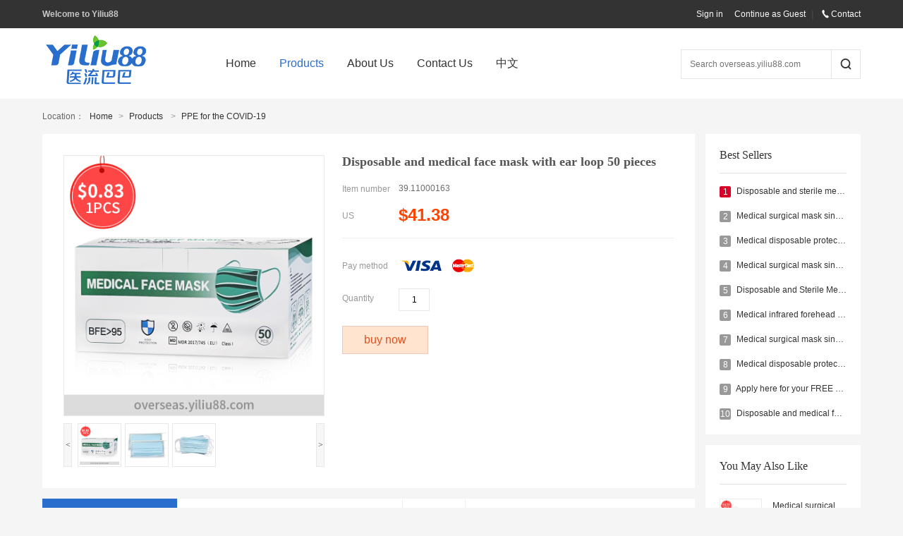

--- FILE ---
content_type: text/html; charset=utf-8
request_url: http://overseas.yiliu88.com/products/show-111.html
body_size: 29627
content:
<!doctype html>
<html>
<head>
    <meta charset="utf-8">
    
    <title>Disposable and medical face mask with ear loop 50 pieces - PPE for the COVID-19 - Yiliu88</title>
    <meta name="keywords" content="" />
    <meta name="description" content="" />
    <link href="/templates/main/css/style.css" rel="stylesheet" type="text/css" />
    <script type="text/javascript" charset="utf-8" src="/scripts/jquery/jquery-1.11.2.min.js"></script>
    <script type="text/javascript" charset="utf-8" src="/scripts/jquery/jquery.jqzoom.js"></script>
    <script type="text/javascript" charset="utf-8" src="/templates/main/js/common.js"></script>
    <script type="text/javascript" charset="utf-8" src="/templates/main/js/picture.js"></script>
    <script type="text/javascript" charset="utf-8" src="/templates/main/js/cart.js"></script>
    
    <link rel="stylesheet" type="text/css" href="/layui/css/layui.css" />
    <script src="/layui/layui.js"></script>
    <script>
        layui.use('element', function () {
            var element = layui.element;
        });
    </script>
    
    <script type="text/javascript">
        $(function () {
            //TAB切换
            tabs('#goodsTabs', 'click');
            //智能浮动层
            $("#tabHead").smartFloat();
            //初始化规格事件
            initGoodsSpec('/tools/submit_ajax.ashx?action=get_article_goods_info&channel_id=2');
        });
    </script>
</head>
<body id="goods">
    <!--页面头部-->
    <div class="header">
    <div class="head-top">
        <div class="section">
            <div class="left-box">
                <span>Welcome to Yiliu88 </span>
            </div>
            <script type="text/javascript">
                $.ajax({
                    type: "POST",
                    url: "/tools/submit_ajax.ashx?action=user_check_login",
                    dataType: "json",
                    timeout: 20000,
                    success: function (data, textStatus) {
                        if (data.status == 1) {
                            $("#menu").prepend('<a href="/user/center/exit.html">Sign out</a>');
                            $("#menu").prepend('<a href="/user/order-list.html">My Order</a><strong>|</strong>');
                            $("#menu").prepend('<a href="/user/center/index.html">Member Center</a><strong>|</strong>');
                        } else {
                            $("#menu").prepend('<a href="/register.html">Continue as Guest</a><strong>|</strong>');
                            $("#menu").prepend('<a href="/login.html">Sign in</a>');
                        }
                    }
                });
            </script>
            <div id="menu" class="right-box">
                <a href="/content/contact.html"><i class="iconfont icon-phone"></i>Contact</a>
            </div>
        </div>
    </div>
    <div class="head-nav">
        <div class="section">
            <div class="logo">
                <a href="/index.html">
                    <img src="/templates/main/images/logo.jpg" /></a>
            </div>
            <div class="nav-box">
                <ul>
                    <li class="index"><a href="/index.html">Home</a></li>
                    <li class="goods"><a href="/products/0.html">Products</a></li>
                    <li class="video"><a href="/content/about.html">About Us</li>
                    <li class="photo"><a href="/content/contact.html">Contact Us</a></li>
                    <li class="photo"><a href="http://cn.yiliu88.com">中文</a></li>
                </ul>
            </div>
            <div class="search-box">
                <div class="input-box">
                    <input id="keywords" name="keywords" type="text" autocomplete="off" onkeydown="if(event.keyCode==13){SiteSearch('/search.html', '#keywords');return false};"
                        placeholder="Search overseas.yiliu88.com" x-webkit-speech="" />
                </div>
                <a href="javascript:;" onclick="SiteSearch('/search.html', '#keywords');"><i
                    class="iconfont icon-search"></i></a>
            </div>
        </div>
    </div>
</div>

    <!--/页面头部-->
    <!--当前位置-->
    
    <div class="section">
        <div class="location">
            <span>Location：</span> <a href="/index.html">Home</a> &gt; <a href="/products/0.html">
                Products</a> &nbsp;&gt;&nbsp;<a href="">PPE for the COVID-19</a>
        </div>
    </div>
    <!--/当前位置-->
    <div class="section">
        <div class="wrapper clearfix">
            <div class="wrap-box">
                <!--页面左边-->
                <div class="left-925">
                    <div class="goods-box clearfix">
                        <!--商品图片-->
                        <div class="goods-pic">
                            <!--幻灯片-->
                            <div class="pic-box">
                                <div class="pic-preview">
                                    <span class="jqzoom">
                                        <img />
                                    </span>
                                </div>
                                <!--缩略图-->
                                <div class="pic-scroll">
                                    <a class="prev">&lt;</a> <a class="next">&gt;</a>
                                    <div class="items">
                                        <ul>
                                            <li>
                                                <img bimg="/upload/202004/08/202004081631066222.jpg" src="/upload/202004/08/202004081631066222.jpg" onmousemove="preview(this);" /></li>
                                            
                                            <li>
                                                <img bimg="/upload/202003/19/202003191724339794.jpg" src="/upload/202003/19/thumb_202003191724339794.jpg" onmousemove="preview(this);" /></li>
                                            
                                            <li>
                                                <img bimg="/upload/202003/19/202003191724479804.jpg" src="/upload/202003/19/thumb_202003191724479804.jpg" onmousemove="preview(this);" /></li>
                                            
                                        </ul>
                                    </div>
                                </div>
                                <!--缩略图-->
                            </div>
                            <!--/幻灯片-->
                        </div>
                        <!--/商品图片-->
                        <!--商品信息-->
                        <div class="goods-spec">
                            <script type="text/javascript" src="/tools/submit_ajax.ashx?action=view_article_click&channel_id=2&id=111&click=1&hide=1"></script>
                            <h1>
                                Disposable and medical face mask with ear loop 50 pieces</h1>
                            <p class="subtitle">
                                </p>
                            <div class="spec-box">
                                <dl>
                                    <dt>Item number</dt>
                                    <dd id="commodityGoodsNo">
                                        39.11000163</dd>
                                </dl>
                                <dl>
                                    <dt>US</dt>
                                    <dd>
                                        <em class="price" id="commoditySellPrice">$41.38</em></dd>
                                </dl>
                            </div>
                            
                                <!--/商品规格-->
                            
                            <div class="spec-box line" id="goodsSpecBox">
                                <!--商品规格-->
                                
                                <!--/商品规格-->
                            </div>
                          
                            <div class="spec-box">
                                <dl>
                                    <dt>Pay method</dt>
                                    <dd>
                                        <img src="/templates/main/images/Payment_method.jpg" width="113px" />
                                    </dd>
                                </dl>
                            </div>
                            <div class="spec-box">
                                <dl>
                                    <dt>Quantity </dt>
                                    <dd>
                                        <div class="stock-box">
                                            <input id="commodityChannelId" type="hidden" value="2" />
                                            <input id="commodityArticleId" type="hidden" value="111" />
                                            <input id="commodityGoodsId" type="hidden" value="0" />
                                            <input id="commoditySelectNum" type="text" maxlength="9" readonly="readonly" value="1"
                                                maxvalue="10" />
                                            <!-- <a class="add" onclick="addCartNum(1);">+</a>
                                        <a class="remove" onclick="addCartNum(-1);">-</a>-->
                                            <em id="commodityStockNum" style="display: none">10</em>
                                        </div>
                                    </dd>
                                </dl>
                                <dl>
                                    <dd>
                                        <div class="btn-buy" id="buyButton">
                                            <button class="buy over" onclick="cartAdd(this,'/',1,'/shopping.html');"
                                                disabled="disabled">
                                                buy now</button>
                                        </div>
                                    </dd>
                                </dl>
                            </div>
                        </div>
                        <!--/商品信息-->
                    </div>
                    <div id="goodsTabs" class="goods-tab bg-wrap">
                        <!--选项卡-->
                        <div id="tabHead" class="tab-head">
                            <ul>
                                <li><a class="selected" href="javascript:;">Detailed Introduction</a> </li>
                                
                                <li><a href="javascript:;">Qualifications and Honorable Certificates</a> </li>
                                
                                <li><a href="javascript:;">FAQ</a> </li>
                                
                            </ul>
                        </div>
                        <!--/选项卡-->
                        <!--选项内容-->
                        <div class="tab-content entry" style="display: block;">
                            <div style="padding-top: 5px;">
                                <p>
                                    <strong><span style="font-size: 20px;">Note:</span></strong>
                                </p>
                                <p>
                                    <span style="font-size: 14px;">1. Due to the different monitor and light effect, the
                                        actual color of the item might be slightly different from the color showed on the
                                        pictures. Thank you!</span>
                                </p>
                                <p>
                                    <span style="font-size: 14px;">2.Listed product is produced and distributed abroad and
                                        subject to the laws of its country of origin. You may purchase the products for
                                        personal use only.</span>
                                </p>
                                <hr />
                            </div>
                            <p><strong><span style="color: rgb(84, 141, 212); font-size: 20px;">Product description</span></strong></p><p><span style="font-size: 16px; color: rgb(127, 127, 127);">This type of mask covers the wearer’s mouth, nose and chin.&nbsp;</span></p><p><span style="font-size: 16px; color: rgb(127, 127, 127);">The adjustable nose-clip helps the airproof of surrounding nose&nbsp;</span></p><p><span style="font-size: 16px; color: rgb(127, 127, 127);">and provides a physical barrier for pathogenic microbe and particulate.</span></p><p><img src="/upload/202003/19/202003191726225048.jpg" title="Disposable and Medical Face Mask"/></p><p><span style="color: rgb(84, 141, 212); font-size: 20px;">Product information</span></p><p><span style="font-size: 16px; color: rgb(84, 141, 212);"> Product name：</span> <span style="font-size: 16px; color: rgb(127, 127, 127);">Disposable and Medical Face Mask</span></p><p><span style="font-size: 16px; color: rgb(84, 141, 212);">Specification: </span><span style="font-size: 16px; color: rgb(127, 127, 127);">50 Pieces/Bag</span></p><p><span style="font-size: 16px; color: rgb(84, 141, 212);">Original country of manufacturing：</span><span style="font-size: 16px; color: rgb(127, 127, 127);">P.R. China</span></p><p><span style="font-size: 16px; color: rgb(84, 141, 212);">Components: </span><span style="font-size: 16px; color: rgb(127, 127, 127);">Mask Body, Nose-Clip and Strap</span></p><p><span style="font-size: 16px; color: rgb(84, 141, 212);">Life cycle：</span><span style="font-size: 16px; color: rgb(127, 127, 127);">One time</span></p><p><img src="/upload/202003/19/202003191816279101.jpg" title="Disposable and Medical Face Mask"/></p><p><img src="/upload/202003/19/202003191732157968.jpg" title="Disposable and Medical Face Mask"/></p><p><img src="/upload/202003/19/202003191732145605.jpg" title="Disposable and Medical Face Mask"/></p><p><img src="/upload/202003/19/202003191807004179.jpg" title="Disposable and Medical Face Mask"/></p><p><img src="/upload/202003/19/202003191807010907.jpg" title="Disposable and Medical Face Mask"/></p><p><img src="/upload/202003/31/202003311147126624.jpg" title="Disposable and Medical Face Mask"/></p><p><img src="/upload/202003/29/202003291925337252.jpg" title="mask.jpg" alt="mask.jpg"/></p>
                            <p>
                                <img src="/templates/main/images/productbottom.jpg" /></p>
                            <p>
                                We hereby declare: This product is produced in China. It's producing and exporting
                                are governed and complied with the law of the People's Republic of China. If you'll
                                use the product anywhere beyond China's legal standards, please buy with caution.
                                Otherwise, the company will not be responsible for that, the buyer shall bear all
                                the responsibility of the consequences.</p>
                        </div>
                        
                        <div class="tab-content" style="padding: 20px">
                            <div class="layui-fluid qualifications-m qualifications-topbg" style="text-align: center"><div class="q-title"><img src="/images/hornor/Qualifications-title.jpg"/></div><div class="layui-row layui-col-space30 font-txt  qualifications-m"><div class="layui-col-md4 layui-col-xs6"><img src="/images/hornor/Qualifications_05.png"/><span style="">Enterprise License for Medical Device Operation</span></div><div class="layui-col-md4 layui-col-xs6"><img src="/images/hornor/Qualifications_07.png"/><span style="">Qualification Certificate for Internet Drug Information Service</span></div><div class="layui-col-md4 layui-col-xs6"><img src="/images/hornor/Qualifications_03.png"/><span style="">Business License of Chongqing Yiliu88 Medical Equipment Chain Co., Ltd.</span></div><div class="layui-col-md4 layui-col-xs6 "><img src="/images/hornor/Qualifications_12.png"/> <span style="">Registration Form for Foreign Trade Operators</span></div><div class="layui-col-md4 layui-col-xs6"><img src="/images/hornor/Qualifications_13.png"/><span style="">Notification of Change of Registration </span></div><div class="layui-col-md4 layui-col-xs6"><img src="/images/hornor/Qualifications_14.png"/> <span style="">Operational Filing Certificate for Medical Devices (Catalogue II)</span></div></div></div><div class="honor" style="text-align: center"><div class="honor_top"><img src="/images/hornor/Qualifications_honor.jpg"/></div><div class="layui-row layui-col-space20 font-txt qualifications-m"><div class="layui-col-md4 layui-col-xs6"><img src="/images/hornor/Qualifications_honor_03.jpg"/><span style="">Enterprise of Abiding by Contract and Being Trustworthy</span></div><div class="layui-col-md4 layui-col-xs6"><img src="/images/hornor/Qualifications_honor_05.jpg"/><span style="">Annual inspection exempted enterprises AA level</span></div><div class="layui-col-md4 layui-col-xs6"><img src="/images/hornor/Qualifications_honor_07.jpg"/><span style="">Chongqing E-commerce Demonstration Enterprise of Chongqing</span></div><div class="layui-col-md4 layui-col-xs6"><img src="/images/hornor/Qualifications_honor_12.jpg"/><span style="">The 3rd Outstanding Internet Business Operators of Chongqing</span></div><div class="layui-col-md4 layui-col-xs6"><img src="/images/hornor/Qualifications_honor_13.jpg"/><span style="">Key Commercial Enterprise of Chongqing</span></div><div class="layui-col-md4 layui-col-xs6"><img src="/images/hornor/Qualifications_honor_14.jpg"/><span style="">Chongqing high-tech products identification certificate</span></div></div></div><div class="develop"><img src="/images/hornor/Qualifications_develop.jpg"/></div>
                        </div>
                        
                        <div class="tab-content" style="padding: 20px">
                            <p><span style="font-size:21px">Q: When will it be shipped?</span></p><p><span style="font-size:21px">A: All orders are shipped within 24 hours after payment.</span></p><p><br/></p><p><span style="font-size:21px">Q: How long does it take to receive my goods?</span></p><p><span style="font-size:21px">A: The United States, Canada, the United Kingdom, South Korea, Japan and other countries / regions are expected to receive it in the next 7 days around after the shipment . The specific time limit is subject to actual conditions.</span></p><p><br/></p><p><span style="font-size:21px">Q: Can I purchase multiple items?</span></p><p><span style="font-size:21px;font-family:&#39;Calibri&#39;,&#39;sans-serif&#39;"></span></p><p><span style="font-size:21px">A: There are general shortage for global supply of epidemic prevention. Each user can only purchase one product at a time (multiple combinations are available), and can only be purchased one time within 24 hours.</span></p><p><span style="font-size:21px;font-family:&#39;Calibri&#39;,&#39;sans-serif&#39;"></span><br/></p><p><span style="font-size:21px">Q: How is the quality of the product?</span></p><p><span style="font-size:21px">A: All epidemic prevention products are certified medical devices products and can be used safely.</span></p><p><br/></p><p><span style="font-size:21px">We hereby declare: This product is produced in China. It&#39;s producing and exporting are governed and complied with the law of the People&#39;s Republic of China. If you&#39;ll use the product anywhere beyond China&#39;s legal standards, please buy with caution. Otherwise, the company will not be responsible for that, the buyer shall bear all the responsibility of the consequences.</span></p><p><br/></p>
                        </div>
                        
                    </div>
                </div>
                <!--/页面左边-->
                <!--页面右边-->
                <div class="left-220">
                    <div class="bg-wrap nobg">
                        <div class="sidebar-box">
                            <h4>
                                Best Sellers</h4>
                            <ul class="txt-list">
                                
                                <li>
                                    
                                    <label class="hot">
                                        1</label>
                                    
                                    <a href="/products/show-125.html">Disposable and sterile medical face mask with ear loop 80 pieces</a> </li>
                                
                                <li>
                                    
                                    <label>
                                        2</label>
                                    
                                    <a href="/products/show-102.html">Medical surgical mask single use sterile 80 pieces+medical protective goggles 1 pieces</a> </li>
                                
                                <li>
                                    
                                    <label>
                                        3</label>
                                    
                                    <a href="/products/show-107.html">Medical disposable protective coverall (one-piece body type, unisex) 3 set</a> </li>
                                
                                <li>
                                    
                                    <label>
                                        4</label>
                                    
                                    <a href="/products/show-122.html">Medical surgical mask single use  sterile 80 pieces</a> </li>
                                
                                <li>
                                    
                                    <label>
                                        5</label>
                                    
                                    <a href="/products/show-104.html">Disposable and Sterile Medical Face Mask with Ear Loop 80 Pieces (20 pieces/ bag x4)</a> </li>
                                
                                <li>
                                    
                                    <label>
                                        6</label>
                                    
                                    <a href="/products/show-110.html">Medical infrared forehead electronic thermometer 2 (including battery)</a> </li>
                                
                                <li>
                                    
                                    <label>
                                        7</label>
                                    
                                    <a href="/products/show-117.html">Medical surgical mask single use sterile 80 pieces+protective clothing 1 set</a> </li>
                                
                                <li>
                                    
                                    <label>
                                        8</label>
                                    
                                    <a href="/products/show-109.html">Medical disposable protective clothing (one-piece body type, unisex) 5 Set</a> </li>
                                
                                <li>
                                    
                                    <label>
                                        9</label>
                                    
                                    <a href="/products/show-116.html">Apply here for your FREE medical grade surgical masks and goggles</a> </li>
                                
                                <li>
                                    
                                    <label>
                                        10</label>
                                    
                                    <a href="/products/show-111.html">Disposable and medical face mask with ear loop 50 pieces</a> </li>
                                
                            </ul>
                        </div>
                        <div class="sidebar-box">
                            <h4>
                                You May Also Like</h4>
                            <ul class="side-img-list">
                                
                                <li>
                                    <div class="img-box">
                                        <a href="/products/show-122.html">
                                            <img src="/upload/202005/29/202005291805428679.jpg" />
                                        </a>
                                    </div>
                                    <div class="txt-box">
                                        <a href="/products/show-122.html">Medical surgical mask single use  sterile 80 pieces</a> <span>
                                            2020-04-01</span>
                                    </div>
                                </li>
                                
                                <li>
                                    <div class="img-box">
                                        <a href="/products/show-117.html">
                                            <img src="/upload/202005/29/202005291804457780.jpg" />
                                        </a>
                                    </div>
                                    <div class="txt-box">
                                        <a href="/products/show-117.html">Medical surgical mask single use sterile 80 pieces+protective clothing 1 set</a> <span>
                                            2020-03-31</span>
                                    </div>
                                </li>
                                
                                <li>
                                    <div class="img-box">
                                        <a href="/products/show-102.html">
                                            <img src="/upload/202005/29/202005291805247458.jpg" />
                                        </a>
                                    </div>
                                    <div class="txt-box">
                                        <a href="/products/show-102.html">Medical surgical mask single use sterile 80 pieces+medical protective goggles 1 pieces</a> <span>
                                            2020-03-13</span>
                                    </div>
                                </li>
                                
                                <li>
                                    <div class="img-box">
                                        <a href="/products/show-126.html">
                                            <img src="/upload/202005/29/202005291822171452.jpg" />
                                        </a>
                                    </div>
                                    <div class="txt-box">
                                        <a href="/products/show-126.html">Disposable and Sterile Medical Face Mask with Ear Loop 80 Pieces and Protective clothing 1 Set</a> <span>
                                            2020-04-09</span>
                                    </div>
                                </li>
                                
                            </ul>
                        </div>
                    </div>
                </div>
                <!--/页面右边-->
            </div>
        </div>
    </div>
    <!--页面底部-->
    <div class="footer">
    <div class="section">
        <div class="foot-nav">
            <a href="/index.html">Home</a>
            <strong>|</strong>
            <a href="/products/0.html">Products</a>
            <strong>|</strong>
            <a href="/content/about.html">About Us</a>
            <strong>|</strong>
            <a href="/content/contact.html">Contact Us</a>
           
        </div>
        <div class="foot-box">
            <div class="copyright">                
                <p>Company address：2F, building 1, building B, danguiyuan industrial community, No. 5, Danlong Road, Nan'an District, Chongqing, China </p>
                <p>Contact number：400 - 735 - 1688 Chongqing yiliubaba medical equipment chain Co., Ltd</p>
                <p class="gray">Copyright © 2015-2020 yiliu88.com Corporation,All Rights Reserved.</p>
            </div>
            <div class="service">
                <p>Monday to Sunday 9:00-24:00</p>
                <!--<a href="#" target="_blank"><i class="iconfont icon-phone"></i>在线客服</a>-->
             
            </div>
        </div>
    </div>
</div>
   <div style= "display:none">
                <script type="text/javascript" src="https://v1.cnzz.com/z_stat.php?id=1278822799&web_id=1278822799"></script></div>
    <!--/页面底部-->
</body>
</html>


--- FILE ---
content_type: text/html; charset=utf-8
request_url: http://overseas.yiliu88.com/tools/submit_ajax.ashx?action=user_check_login
body_size: 41
content:
{"status":0, "username":"Anonymous User"}

--- FILE ---
content_type: text/css
request_url: http://overseas.yiliu88.com/templates/main/css/style.css
body_size: 60147
content:
@charset "utf-8";
@import url("icon/iconfont.css");
/*全局样式
---------------------------------------------*/
body{ margin:0 auto; padding:0; width:100%; color:#333; font:14px/1.5 Arial,"Microsoft Yahei"; text-align:center; background:#f5f5f5; -webkit-font-smoothing:antialiased; }
input,button,select,textarea,img,p,h1,h2,h3,h4,h5{ margin:0; padding:0; border:0; font-family:'Microsoft YaHei','微软雅黑'; }
a{ color:#333; text-decoration:none; }
a:hover{ color:#296ecc; text-decoration:none; -webkit-transition: all 0.2s linear;transition: all 0.2s linear; }
ol,ul,li,dl,dd{ margin:0 auto; padding:0; list-style-type:none; }
i,em{ font-style:normal; }
table { border-collapse:collapse; border-spacing:0; }

/*Clear Fix*/ 
.clearfix:after{ content:"."; display:block; height:0; clear:both; visibility:hidden; }
.clearfix{ display:inline-block; } 
.clearfix { display:block; } 

.clear{ clear:both; font-size:0px; height:0px; overflow:hidden; }
.line5{ clear:both; font-size:0px; height:5px; overflow:hidden; }
.line10{ clear:both; font-size:0px; height:10px; overflow:hidden; }
.line15{ clear:both; font-size:0px; height:15px; overflow:hidden; }

/*页面布局
----------------------------------------------*/
.section{ position:relative; margin:0 auto; width:1160px; min-width:925px; max-width:1160px; text-align:left; }
.wrapper{ position:relative; margin:0 auto; padding:0; width:100%; height:auto; text-align:left; overflow:hidden; }
	.wrapper:after{ content:"."; display:block; height:0; clear:both; visibility:hidden; }
.wrap-box{ width:1160px; }
.left-925{ position:relative; float:left; margin:0; padding:0; width:925px; }
.left-705{ position:relative; float:left; margin:0; padding:0; width:705px; }
.left-690{ position:relative; float:left; margin:0 0 0 15px; padding:0; width:690px; }
.left-455{ position:relative; float:left; margin:0 0 0 15px; padding:0; width:455px; }
.left-260{ position:relative; display:block; float:left; width:260px; overflow:hidden; }
.left-220{ position:relative; display:block; float:left; margin:0 0 0 15px; padding:0; width:220px; _overflow:hidden; }
.left-auto{ position:relative; display:block; margin:0 275px 0 0; overflow:hidden; _zoom:1; }
.right-260{ position:relative; display:block; float:right; width:260px; overflow:hidden; }
.right-auto{ position:relative; display:block; margin:0 0 0 275px; overflow:hidden; _zoom:1; }
.bg-wrap{ margin:0; padding:0; background:#fff; }
    .bg-wrap:after{ content:"."; display:block; height:0; clear:both; visibility:hidden; }
    .bg-wrap.nobg{ background:none; }
.pad-15{ position:relative; padding:15px; }

/*页面标题
----------------------------------------------*/
.location{ padding:5px 0; width:100%; height:40px; line-height:40px; color:#999; font-size:12px; text-align:left; }
    .location a{ margin:0 5px; }
    .location span{ color:#666; }
.main-tit{ padding-top:14px; height:54px; line-height:54px; text-align:left; }
    .main-tit h2{ display:block; margin:0; padding:0; float:left; color:#333; font-size:20px; font-weight:normal; }
    .main-tit p{ display:block; float:right; color:#555; font-size:14px; }
    .main-tit p a{ margin-left:10px; }
    .main-tit p a i{ font-style:normal; }
.slide-tit{ border-bottom:1px solid #f0f0f0; color:#296ecc; line-height:1em; font-size:16px; font-weight:normal; }
    .slide-tit strong{ padding:10px 0; float:right; color:#999; font-size:12px; font-weight:normal; }
	.slide-tit span{ position:relative; top:1px; display:inline-block; padding:10px 0; border-bottom:1px solid #296ecc; }
.nav-tit{ margin:0 auto 50px; padding:30px 0; text-align:center; color:#333; font-size:16px; line-height:1em; border-bottom:1px solid #e0e0e0; }
    .nav-tit.short{ padding-bottom:0; border-bottom:0; }
    .nav-tit a{ margin-left:10px; color:#333;  }
    .nav-tit a:hover,.nav-tit a.selected{ color:#296ecc; }
    .nav-tit i{ margin-left:10px; color:#e0e0e0; }
.sub-tit{ margin:0 50px 10px; padding-top:35px; height:42px; border-bottom:1px solid #e0e0e0; font-size:16px; }
    .sub-tit a.add{ display:block; margin-right:10px; float:right; color:#296ecc; font-size:14px; line-height:42px; }
    .sub-tit a.add i{ display:inline-block; margin-right:5px; color:#296ecc; font-size:14px; }
    .sub-tit ul{ display:inline-block; }
    .sub-tit ul li{ margin:0; padding:0; display:inline-block; *display:inline; *zoom:1; }
    .sub-tit ul li a{ display:inline-block; padding:0 15px; line-height:42px; }
    .sub-tit ul li.selected a{ border-bottom:2px solid #296ecc; color:#296ecc; }
.search-tit{ display:block; margin:0 30px; padding-top:15px; line-height:38px; border-bottom:1px solid #f0f0f0; }
    .search-tit h3{ display:inline-block; color:#333; font-size:16px; font-weight:normal; }
    .search-tit span{ margin-left:15px; color:#999; font-size:14px; }
    .search-tit span strong{ margin:0 2px; color:#1e7bb3; font-weight:600; }

/*页面头部
----------------------------------------------*/
/*顶部样式*/
.header .head-top{ height:40px; background:#333; color:#fcfbfb; font-size:12px; }
    .header .head-top .left-box{ display:block; float:left; line-height:40px; }
    .header .head-top .left-box span{ color:#c8c8c8; font-weight:700; }
    .header .head-top .left-box a{ margin:auto 3px; color:#fcfbfb; }
    .header .head-top .left-box a:hover{ color:#296ecc; }
    .header .head-top .right-box{ float:right; margin-right:-8px; line-height:40px; }
    .header .head-top .right-box a{ margin:auto 8px; color:#fcfbfb; _display:inline; *zoom:1; }
    .header .head-top .right-box a:hover{ color:#296ecc; }
    .header .head-top .right-box a i{ margin-right:2px; font-size:12px; }
    .header .head-top .right-box strong{ color:#444; font-size:12px; font-weight:700; }
.header .head-nav{ position:relative; height:100px; background:#fff; }
    .header .head-nav .logo{ position:absolute; top:8px; left:0; width:180px; height:50px; }
    .header .head-nav .nav-box{ position:absolute; top:30px; left:21%; right:0; line-height:40px; height:40px; }
    .header .head-nav .nav-box li{ float:left; margin:auto 1.8%; }
    .header .head-nav .nav-box li a{ color:#333; font-size:16px; line-height:40px; }
    .header .head-nav .nav-box li a:hover{ color:#296ecc; }
    #index .index a,#news .news a,#goods .goods a,#video .video a,#photo .photo a,#down .down a,
    .header .head-nav .nav-box li a:hover{ color:#296ecc; }
    .header .head-nav .search-box{ position:absolute; top:30px; right:0; width:22%; height:42px; overflow:hidden; _height:43px; }
    .header .head-nav .search-box .input-box{ position:absolute; top:0; left:0; right:65px; bottom:0; }
    .header .head-nav .search-box .input-box input{ display:block; margin:0; padding:5px 12px; width:100%; height:30px; line-height:30px; background:#fff; border:1px solid #e5e5e5; color:#333; font-size:12px; transform:border-color 0.15s ease-in-out 0s, box-shadow 0.15s ease-in-out 0s; }
    .header .head-nav .search-box .input-box input::-moz-placeholder{ color:#b3b3b3; opacity:1; }
    .header .head-nav .search-box a{ display:block; position:absolute; top:0; right:0; bottom:0; padding:5px; width:30px; height:30px; line-height:30px; color:#333; font-size:16px; text-align:center; background:#fff; border:1px solid #e5e5e5; border-radius:0; cursor:pointer; -webkit-transition:all 0.2s linear; transition:all 0.2s linear; *top:1px; }
    .header .head-nav .search-box a:hover{ background:#296ecc; border-color:#296ecc; -webkit-transition:all 0.3s linear; transition:all 0.3s linear; }
    .header .head-nav .search-box a:hover i{ color:#fff !important; }
/*Banner样式*/
.slide-box{ position:relative; margin:0; width:100%; height:520px; text-align:center; overflow:hidden; }
    .slide-box .list-box{ position:absolute; top:0; left:50%; margin-left:-960px; width:1920px; height:100%; background:#fff; }
    .slide-box .list-box li{ position:absolute; left:0; top:0; display:block; width:100%; height:100%; opacity:0; filter:alpha:opacity(0); }
    .slide-box .list-box li a{ display:block; width:100%; height:100%; }
    .slide-box .list-box li a img{ position:absolute; top:0; left:0; width:100%; height:100%; }
    .slide-box .speed-box{ position:absolute; left:0; bottom:20px; width:100%; height:10px; text-align:center; z-index:999; }
    .slide-box .speed-btn{ display:inline-block; margin:auto 0; }
    .slide-box .speed-btn a{ display:block; float:left; margin:0 5px; width:10px; height:10px; background:url(../images/slide_btns.png) 0 -166px no-repeat; overflow:hidden; *float:none; *display:inline-block; }
    .slide-box .speed-btn a.selected{ background-position:0 -176px; }
    .slide-box .prev-btn,.slide-box .next-btn{ position:absolute; top:50%; display:block; margin-top:-41px; width:42px; height:82px; z-index:999; opacity:0.5; filter:alpha:opacity(50); background:url(../images/slide_btns.png) no-repeat; display:none; overflow:hidden; }
    .slide-box .prev-btn{ left:31px; background-position:0 0; }
    .slide-box .next-btn{ right:31px; background-position:0 -82px; }
/*幻灯片样式*/
.focus-box{ position:absolute; top:0; right:0; bottom:0; left:0; overflow:hidden; _position:relative; }
	.focus-box .slides{ position:relative; display:block; width:100%; height:100%; zoom:1; overflow:hidden; }
	.focus-box .slides:after{ content:"."; display:block; height:0; clear:both; visibility:hidden; }
	.focus-box .slides li{ width:100%; height:100%; overflow:hidden; }
	.focus-box .slides li img{ min-width:100%; min-height:100%; _width:100%; _height:100%;}
	.focus-box .slides li .note-bg{ position:absolute; left:0; right:0; bottom:0; width:100%; height:50px; background:#000; filter:alpha(Opacity=30); -moz-opacity:0.3;opacity:0.3; background:linear-gradient(to top, rgba(0,0,0,0.6), rgba(0,0,0,0)); _background:url(none) 0 0 repeat #000; }
	.focus-box .slides li .note-txt{ position:absolute; left:0; right:0; bottom:0; display:block; padding:10px; height:24px; line-height:24px; color:#fff; font-size:16px; white-space:nowrap; text-overflow:ellipsis; overflow:hidden; }
	
	.focus-box .flex-control-nav{ position:absolute; right:5px; bottom:10px; display:block; z-index:4; }
	.focus-box .flex-control-nav li{ margin:0 5px 0 0; display:inline-block; zoom:1; *display:inline; }
	.focus-box .flex-control-nav li a{ display:block; width:8px; height:8px; text-indent:-9999px; border:1px solid #fafafa; border-radius:8px; cursor:pointer; overflow:hidden; }
	.focus-box .flex-control-paging li a:hover { background:#333; }
	.focus-box .flex-control-paging li a.flex-active { background:#c81623; border-color:#c81623; cursor:default; }

/*内容样式
----------------------------------------------*/
/*文字列表样式*/
.side-txt-list{ padding:6px 15px 15px; text-align:left; background:#fff; }
    .side-txt-list li{ line-height:28px; font-size:12px; }
    .side-txt-list li span{ float:right; color:#999; }
    .side-txt-list li.tit a{ color:#108cee; font-size:18px; line-height:48px; }

/*图文列表样式*/
.side-img-box{ position:relative; width:455px; height:455px; background:#fff; overflow:hidden; }
    .side-img-box em{ position:absolute; display:none; margin:-30px auto auto -30px; top:50%; left:50%; width:60px; height:60px; font-style:normal; filter:alpha(Opacity=60); -moz-opacity:0.6;opacity:0.6; }
    .side-img-box em i{ color:#fff; font-size:60px; line-height:60px; }
    .side-img-box a:hover em{ display:block; }
    .side-img-box .abs-bg{ position:absolute; left:0; bottom:0; width:100%; height:50px; background:#000; filter:alpha(Opacity=30); -moz-opacity:0.3;opacity:0.3; background:linear-gradient(to top, rgba(0,0,0,0.6), rgba(0,0,0,0)); }
    .side-img-box .info{ position:absolute; left:0; bottom:0; right:0; width:100%; height:50px; line-height:20px; text-align:left; }
    .side-img-box .info h3{ padding:5px 15px 0; color:#fff; font-size:14px; font-weight:normal; }
    .side-img-box .info p{ padding:0 15px; color:#eee; font-size:12px; }
    .side-img-box img{ min-width:100%; min-height:100%; _width:100%; _height:100%; }

.side-img-list{ text-align:left; padding:10px 0 11px 0; background:#fff; }
    .side-img-list li{ display:block; padding:10px 15px; }
    .side-img-list li:after{ content:"."; display:block; height:0; clear:both; visibility:hidden; }
    .side-img-list li .img-box{ position:relative; float:left; width:60px; height:60px; overflow:hidden; }
    .side-img-list li .img-box label{ position:absolute; top:1px; left:1px; display:block; width:16px; height:16px; line-height:16px; color:#fff; font-size:12px; font-weight:normal; text-align:center; background:#666; }
    .side-img-list li:first-child .img-box label{ background:#d70029; }
    .side-img-list li .img-box img{ margin:0; padding:0; border:1px solid #ebebeb; width:58px; height:58px; }
    .side-img-list li .txt-box{ display:block; margin-left:75px; font-size:12px; }
    .side-img-list li .txt-box a{ display:block; height:40px; line-height:20px; overflow:hidden; }
    .side-img-list li .txt-box span{ display:block; color:#999; height:20px; line-height:20px; }

.focus-list{ margin:0; padding:0; }
    .focus-list li{ height:33px; font-size:12px; text-overflow:ellipsis; white-space:nowrap; overflow:hidden; }
    .focus-list li label{ display:inline-block; margin:0 5px 0 0; padding:0; width:16px; height:16px; line-height:16px; color:#fff; font-size:12px; font-weight:400; text-align:center; background:#999; border-radius:2px; vertical-align:middle; }
    .focus-list li label.hot{ background:#d70029; }
    .focus-list li a{ line-height:33px; }

.sidebar-box{ margin:0 0 15px; padding:20px; background:#fff; }
    .sidebar-box h4{ margin:0; padding:0 0 15px; border-bottom:1px solid #e0e0e0; color:#333; font-size:16px; font-weight:300; line-height:20px; }
    .sidebar-box .txt-list li{ margin-top:15px; line-height:20px; font-size:12px; text-overflow:ellipsis; white-space:nowrap; overflow:hidden; }
    .sidebar-box .txt-list li label{ display:inline-block; margin:0 5px 0 0; width:16px; height:16px; line-height:16px; color:#fff; font-size:12px; font-weight:400; text-align:center; background:#999; border-radius:2px; vertical-align:middle;  }
    .sidebar-box .txt-list li label.hot{ background:#d70029; }
    .sidebar-box .txt-list li a{ line-height:20px; }
    .sidebar-box .side-img-list{ padding-bottom:0; }
    .sidebar-box .side-img-list li{ padding:10px 0; }
    .sidebar-box .tags-box{ margin:0 0 0 -10px; }
    .sidebar-box .tags-box:after{ content:"."; display:block; height:0; clear:both; visibility:hidden; }
	.sidebar-box .tags-box a{ display:block; float:left; margin:10px 0 0 10px; padding:5px; color:#555; font-size:12px; line-height:20px; border:1px solid #f0f0f0; }
    .sidebar-box .tags-box a:hover{ border-color:#296ecc; }
	.tags-box a i{ margin-left:2px; color:#999; font-style:normal; }
/*图片列表样式*/
.img-list{ margin:-15px 0 0 -15px; *display:inline-block; }
    .img-list:after{ content:"."; display:block; height:0; clear:both; visibility:hidden; }
    .img-list .nodata{ color:#999; line-height:80px; text-align:center; }
    .img-list li{ position:relative; float:left; margin:15px 0 0 15px; width:220px; height:auto; background:#fff; overflow:auto; _display:inline; }
    .img-list li .img-box{ display:block; position:relative; width:220px; height:220px; overflow:hidden; }
    .img-list li .img-box .abs-txt{ position:absolute; top:8px; left:0; display:inline-block; padding:0 6px; color:#fff; font-size:12px; line-height:24px; background:#c81623; text-align:center; border-radius:0 3px 3px 0; }
    .img-list li .img-box img{ width:100%; height:100%;}
    .img-list li .info{ display:block; text-align:left; margin:15px; }
    .img-list li .info h3{ display:block; line-height:20px; height:40px; font-size:12px; font-weight:normal; overflow:hidden; }
    .img-list li .info p{ display:block; line-height:28px; color:#999; font-size:12px; }
    .img-list li .info p.price{ padding-top:10px; line-height:18px; }
    .img-list li .info p.price b{ margin-right:2px; color:#f40; font-size:16px; }
    .img-list li .info p strong{ float:right; font-weight:normal; }
    .img-list li .info p span.price{ color:#fb2104; font-size:14px; font-weight:600; }
    .img-list li em{ position:absolute; display:none; margin:-30px auto auto -30px; top:50%; left:50%; width:60px; height:60px; font-style:normal; filter:alpha(Opacity=60); -moz-opacity:0.6;opacity:0.6; }
    .img-list li em i{ color:#fff; font-size:60px; line-height:60px; }
    .img-list li a:hover em{ display:block; }
    .img-list li .abs-bg{ position:absolute; left:0; bottom:0; width:100%; height:50px; background:#000; opacity:0.3; filter:alpha(opacity=30); -moz-opacity:0.3; background:linear-gradient(to top, rgba(0,0,0,0.6), rgba(0,0,0,0)); }
    .img-list li .remark{ position:absolute; left:0; bottom:0; right:0; width:100%; height:50px; line-height:20px; text-align:left; overflow:hidden; }
    .img-list li .remark h3{ padding:5px 15px 0; color:#fff; font-size:12px; font-weight:normal; white-space:nowrap; text-overflow:ellipsis; overflow:hidden; }
    .img-list li .remark p{ padding:0 15px; color:#eee; font-size:12px; white-space:nowrap; text-overflow:ellipsis; overflow:hidden; }
/*图文列表样式*/
.n-list{ padding:15px 30px; }
	.n-list li{ display:block; padding-bottom:15px; border-bottom:1px solid #f0f0f0; overflow:hidden; }
	.n-list li:after{ content:"."; display:block; height:0; clear:both; visibility:hidden; }
	.n-list li h2{ padding:15px 0 15px; font-size:18px; line-height:24px; font-weight:normal;  white-space:nowrap; text-overflow:ellipsis; overflow:hidden; }
	.n-list li h2 a{ color:#333; text-decoration:none; }
	.n-list li h2 a:hover{ color:#8CAC52; }
	.n-list li .note b{ position:relative; display:block; float:left; margin-right:16px; width:118px; height:118px; border:1px solid #e8e8e8; font-style:normal; }
	.n-list li .note b img{ min-width:100%; min-height:100%; width:100%; _height:100%; }
	.n-list li .note p{ display:block; font-size:14px; max-height:84px; line-height:28px; font-weight:500; color:#666; overflow:hidden; }
	.n-list li .note .info{ padding-top:10px; height:20px; line-height:20px; }
	.n-list li .note .info span{ margin-right:10px; color:#999; font-size:12px; }
    .n-list li .note .info span i{ margin-right:3px; font-size:12px; }
	.n-list .nodata{ margin-top:30px; color:#666; font-size:14px; line-height:100px; text-align:center; }
/*相关列表样式*/
.rel-list{ margin-top:-15px; }
    .rel-list:after{ content:"."; display:block; height:0; clear:both; visibility:hidden; }
    .rel-list .nodata{ color:#999; font-size:14px; line-height:50px; }
    .rel-list li{ display:block; float:left; margin:15px auto 0 0; padding:0; width:50%; overflow:hidden; _float:none; _width:auto; }
    .rel-list li .img-box{ position:relative; display:block; float:left; width:98px; height:98px; border:1px solid #e8e8e8; overflow:hidden; }
    .rel-list li .img-box img{ min-width:100%; min-height:100%; width:100%; _height:100%; overflow:hidden; }
    .rel-list li .info{ margin:0 auto 0 115px; padding-right:15px; _margin-top:-15px; _padding-right:0; }
    .rel-list li .info h3{ display:block; font-size:14px; font-weight:normal; height:30px; line-height:30px; text-overflow:ellipsis; white-space:nowrap; overflow:hidden; }
    .rel-list li .info p{ color:#555; font-size:12px; height:48px; line-height:22px; overflow:hidden; }
    .rel-list li .info span{ line-height:22px; color:#999; font-size:12px; text-overflow:ellipsis; white-space:nowrap; overflow:hidden; }
.rel-box{ position:relative; padding:0 50px 0; }
    .rel-box .rel-list{ margin:0 0 15px 0; }
/*类别列表*/
.navbar li{ padding-top:10px; }
	.navbar li h5{ display:block; color:#3b8dd1; font-size:14px; font-weight:normal; line-height:30px; }
	.navbar li h5 a{ color:#296ecc; }
	.navbar li p{ font-size:12px; line-height:30px; }
	.navbar li p a{ display:inline-block; margin-right:5px; }
/*内容标题样式*/
.meta{ margin:0; padding:50px 50px 0 50px; }
	.meta:after{ clear:none; content:""; display:block; height:0; visibility:hidden; }
	.meta h2{ margin:0 0 20px; padding:0; color:#333; font-size:24px; font-weight:300; line-height:1em; }
	.meta .info{ margin:0 0 10px; }
	.meta .info span{ margin-right:10px; color:#b0b0b0; font-size:12px; line-height:14px; }
    .meta .info span i{ margin-right:5px; display:inline-block; font-size:14px; }
    .meta .note{ margin-top:10px; padding:15px 20px; background:#f5f5f5; line-height:22px; color:#757575; font-size:12px; }
/*内容详细样式*/
.entry{ margin-top:20px; padding:0 50px 15px; font-size:14px; line-height:2em; word-wrap:break-word; }
	.entry img{ max-width:100%!important; height:auto!important; }
	.entry h2,.entry h3,.entry h4{ margin:0.8em auto; padding-bottom:5px; border-bottom:1px solid #f6f6f6; color:#333; }
	.entry h2{ font-size:1.2em; }
	.entry h3,.entry h4{ font-size:1.1em; }
	
	.entry ul,.entry ol{ margin:1em; padding:0; }
	.entry li{ margin-left:1em; }
	.entry ul li{ list-style:disc outside none; }
	.entry ol li{ list-style:decimal outside none; }
	.entry p{ display:inherit; margin:1em 0; color:#333; word-wrap:break-word; }
	.entry a{ text-decoration:underline; }
	.entry code{ display:block; padding:0.5em; background:#eee; border-radius:.5em; color:#777; font-family:'courier new'; font-size:12px; line-height:1.7em; }
	.entry table{ margin:10px auto; border-left:1px solid #eee; border-top:1px solid #eee; }
	.entry table th{ background:#F9F9F9; text-align:center; }
	.entry table td,.entry table th{ border-bottom:1px solid #eee; border-right:1px solid #eee; padding:0.35em 0.5em; }

/*上下一条样式*/
.next-box{ position:relative; padding:10px 50px 20px; line-height:20px; color:#444; font-size:14px; }
    .next-box:after{ content:"."; display:block; height:0; clear:both; visibility:hidden; }
    .next-box p{ display:block; width:49%; white-space:nowrap; text-overflow:ellipsis; overflow:hidden; }
    .next-box p a{ color:#428bca; }
    .next-box p.prev{ float:left; }
    .next-box p.next{ float:right; }

/*文章评论样式*/
.comment-box{ position:relative; padding:0 50px 20px; }
    .comment-box .form-box{ margin:0; padding:15px 0; }
    .comment-box .form-box .avatar-box{ display:block; float:left; margin:0; padding:0; width:55px; height:55px; border:0; border-radius:55px; background:#fafafa; overflow:hidden; }
    .comment-box .form-box .avatar-box i{ color:#999; font-size:55px; line-height:1.2em; }
    .comment-box .form-box .avatar-box img{ width:100%; height:100%; }
    .comment-box .form-box .conn-box{ position:relative; margin-left:70px; }
    .comment-box .form-box .conn-box .editor{ position:relative; margin-right:18px; }
    .comment-box .form-box .conn-box .editor textarea{ display:inline; margin:0; padding:8px; width:100%; height:80px; border:1px solid #e8e8e8; line-height:20px; }
    .comment-box .form-box .conn-box .subcon{ padding-top:15px; color:#999; font-size:12px; }
    .comment-box .form-box .conn-box .subcon .submit{ float:right; display:inline-block; padding:0 20px; height:36px; line-height:34px; color:#fff; font-size:12px; background:#38f; vertical-align:middle; cursor:pointer; }
    .comment-box .form-box .conn-box .subcon strong{ color:#333; font-weight:normal; }
    .comment-box .form-box .conn-box .subcon .code{ margin-right:5px; padding:7px; width:80px; height:20px; line-height:20px; border:1px solid #e8e8e8; }
    .comment-box .form-box .conn-box .subcon a img{ vertical-align:middle; }
    .comment-box .list-box li{ padding:17px 0; border-top:1px solid #f7f7f7; }
    .comment-box .list-box li .avatar-box{ display:block; float:left; margin:0; padding:0; width:55px; height:55px; border:0; border-radius:55px; background:#fafafa; overflow:hidden; }
    .comment-box .list-box li .avatar-box i{ color:#999; font-size:55px; line-height:1.2em; }
    .comment-box .list-box li .avatar-box img{ width:100%; height:100%; }
    .comment-box .list-box li .inner-box{ position:relative; margin-left:70px; }
    .comment-box .list-box li .inner-box .info{ padding-bottom:3px; }
    .comment-box .list-box li .inner-box .info span{ margin-right:5px; color:#999; font-size:12px; }
    .comment-box .list-box li .inner-box p{ color:#333; font-size:14px; line-height:1.8em; }
    .comment-box .list-box li .answer-box{ clear:both; margin:10px 0 0 70px; padding:10px; background:#fafafa; border:1px solid #e6e6e6; border-radius:3px; }
    .comment-box .list-box li .answer-box .info{ margin-bottom:5px; padding:0; color:#1e7bb3; font-size:12px; border:none; }
    .comment-box .list-box li .answer-box .info span.right{ float:right; color:#999; }
    .comment-box .list-box li .answer-box p{ color:#555; font-size:14px; line-height:1.8em; }
/*类别导航样式*/
.screen-box{ display:block; position:relative; margin:0 0 15px; padding:0 15px; background:#fff; }
    .screen-box ul{ padding:10px 0; display:block; font-size:14px; }
    .screen-box ul h4{ display:inline-block; padding:0 15px; text-align:right; line-height:28px; font-weight:normal; }
    .screen-box ul li{ display:inline-block; padding:0 15px; line-height:28px; *display:inline; *zoom:1; }
    .screen-box ul li a{ color:#333; }
    .screen-box ul li a:hover,.screen-box ul li.selected a{ color:#8CAC52; }
    
    .screen-box dl{ margin:0; padding:0; clear:both; display:block; border-top:1px solid #f7f7f7; font-size:12px; }
	.screen-box dl:after{ clear:none; content:""; display:block; height:0; visibility:hidden; }
	.screen-box dl:first-child{ border-top:none; }
	.screen-box dl dt{ display:block; float:left; padding-left:10px; width:100px; color:#555; line-height:40px; }
	.screen-box dl dd{ position:relative; margin-left:112px; padding-top:6px; overflow:hidden; }
	.screen-box dl dd a{ display:inline-block; margin:0 6px 6px 0; padding:8px 10px; border:1px solid #fff; line-height:12px; }
	.screen-box dl dd a.selected{ border-color:#fff; color:#fff; background:#296ecc; }
/*排序样式*/
.sort-box{ position:relative; margin:0 0 15px; height:36px; background:#fff; overflow:hidden; }
	.sort-box a{ display:block; float:left; margin-left:-1px; padding:0 15px; line-height:36px; height:36px; border-left:1px solid #e8e8e8; border-right:1px solid #e8e8e8; color:#333; font-size:12px; }
	.sort-box a:hover,.sort-box a.selected{ color:#fff; background:#296ecc; }
/*内容相册样式*/
.album-list{ position:relative; margin:0 50px; }
	.album-list:after{ content:"."; display:block; height:0; clear:both; visibility:hidden; }
	.album-list ul{ margin:0 0 0 -15px; *zoom:1; }
	.album-list li{ float:left; width:25%; }
	.album-list li a{ display:block; margin:15px 0 0 15px; padding:1px; border:1px solid #e8e8e8; }
	.album-list li a img{ display:block; width:100%; height:auto; }
/*附件下载样式*/
.attach-list{ margin:0 50px 15px; color:#757575; }
    .attach-list ul li{ margin-top:15px; padding:15px; border:1px solid #ebebeb; }
    .attach-list ul li .link-btn{ display:block; float:right; margin-top:7px; padding:5px 15px; border:1px solid #e0e0e0; line-height:20px; font-size:14px; cursor:pointer; }
    .attach-list ul li .link-btn i{ font-size:14px; }
    .attach-list ul li .icon-box{ display:inline-block; margin-right:5px; line-height:38px; color:#ccc; }
    .attach-list ul li .icon-box i{ font-size:38px; }
    .attach-list ul li .info{ display:inline-block; }
    .attach-list ul li .info h3{ line-height:20px; color:#333; font-size:14px; font-weight:normal; }
    .attach-list ul li .info span{ margin-right:5px; line-height:18px; color:#999; font-size:12px; }
/*商品缩略图样式*/
.goods-box{ position:relative; margin-bottom:15px; padding:30px; font-size:12px; background:#fff; }
.goods-pic{ position:relative; float:left; width:370px; *z-index:1; }
	.pic-box{ float:left; }
	.pic-preview{ width:368px; height:368px; border:1px solid #e8e8e8; }
	.pic-scroll{ margin-top:10px; width:370px; }
	.pic-scroll .prev{ float:left; margin-right:5px; }
	.pic-scroll .next{ float:right; }
	.pic-scroll .prev,.pic-scroll .next{ display:block; font-family:"宋体"; text-align:center; width:10px; height:60px; line-height:60px; border:1px solid #e8e8e8; background:#f7f7f7; cursor:pointer; text-decoration:none; }
	.pic-scroll .items{ position:relative; float:left; width:335px; height:62px; overflow:hidden; }
	.pic-scroll .items ul{ position:absolute; margin:0; padding:0; width:999999px; height:100%; }
	.pic-scroll .items ul li{ float:left; margin:0; padding:0; width:67px; text-align:center; }
	.pic-scroll .items ul li img{ padding:2px; border:1px solid #e8e8e8; width:56px; height:56px; }
	.pic-scroll .items ul li img:hover{ padding:1px; border:2px solid #d70000; }
/*商品规格*/
.goods-spec{ position:relative; margin:0 0 0 395px; overflow:hidden; }
	.goods-spec h1{ display:block; color:#555; font-size:18px; font-weight:700; line-height:1.1em; text-overflow:ellipsis;  overflow:hidden; }
	.goods-spec .subtitle{ margin-top:5px; color:#888; font-size:14px; line-height:18px; }
	.goods-spec .spec-box{ position:relative; margin-top:10px; }
	.goods-spec .spec-box.line{ padding-top:10px; border-top:1px solid #efefef; }
	.goods-spec .spec-box:after{ clear:none; content:""; display:block; height:0; visibility:hidden; }
	.goods-spec .spec-box dl{ clear:both; display:block; }
	.goods-spec .spec-box dl:after{ clear:none; content:""; display:block; height:0; visibility:hidden; }
	.goods-spec .spec-box dl dt{ float:left; width:80px; line-height:38px; min-height:38px; color:#999; }
	.goods-spec .spec-box dl dd{ position:relative; padding:5px 0; line-height:26px; min-height:26px; color:#6c6c6c; }
	.goods-spec .spec-box dl dd s{ display:inline-block; text-decoration:line-through; }
	.goods-spec .spec-box dl dd .price{ display:inline-block; margin-right:5px; color:#f40; font-size:24px; font-weight:700; font-style:normal; }
	.goods-spec .spec-box dl dd .items li{ position:relative; float:left; margin:0 5px 8px 0; padding:1px; line-height:20px; vertical-align:middle; }
	.goods-spec .spec-box dl dd .items li a{ display:block; padding:1px; color:#666; min-width:10px; width:auto !important;  text-align:center; text-decoration:none; border:1px solid #eee; cursor:pointer; white-space:nowrap; text-overflow:ellipsis; vertical-align:middle; }
	.goods-spec .spec-box dl dd .items li a span{ display:inline-block; padding:5px 9px; font-style:normal; line-height:20px; }
	.goods-spec .spec-box dl dd .items li a img{ width:36px; height:38px; vertical-align:middle; }
	.goods-spec .spec-box dl dd .items li a.selected{ margin:-1px; color:#333; border:2px solid #f40; color:#f40; }
	.goods-spec .spec-box dl dd .stock-box{ display:block; float:left; margin-right:10px; width:64px; }
	.goods-spec .spec-box dl dd .stock-box input{ float:left; margin-right:3px; width:42px; height:30px; line-height:30px; text-align:center; border:1px solid #e8e8e8; }
	.goods-spec .spec-box .stock-box a{ display:block; float:left; margin-bottom:4px; width:15px; height:12px; line-height:12px; color:#333; font-size:11px; text-align:center; border:1px solid #e8e8e8;  cursor:pointer; overflow:hidden; }
	.goods-spec .spec-box .stock-txt{ float:left; line-height:32px; }
	.goods-spec .spec-box .btn-buy{ margin-top:15px; }
	.goods-spec .spec-box .btn-buy .buy{ display:inline-block; margin-right:10px; padding:0 30px; color:#e5511d; font-size:16px; line-height:38px; background:#ffe4d0; border:1px solid #f0cab6; cursor:pointer; }
	.goods-spec .spec-box .btn-buy .add{ display:inline-block; padding:0 30px; color:#fff; font-size:16px; line-height:38px; background:#f40; border:1px solid #f40; border-radius:2px; cursor:pointer; }
	.goods-spec .spec-box .btn-buy button.over{ color:#999; background:#f7f7f7; border-color:#e8e8e8; cursor:default; }
	
	.goods-spec .Option{overflow: hidden;}
	.goods-spec .Option dd{float: left;    width: 389px;}
/* 图片放大镜样式*/
.jqzoom{ position:relative; float:left; display:block; margin:0; padding:0; width:368px; height:368px; border:none; cursor:crosshair; }
	.jqzoom img{ width:368px; height:368px; }
.zoomdiv{ position:absolute; top:0; left:0; z-index:100; display:none; width:368px; height:368px; background:#fff; border:1px solid #e8e8e8; text-align:center; overflow:hidden; }
.jqZoomPup{ position:absolute; top:0; left:0; z-index:10; visibility:hidden; width:20px; height:20px; border:1px solid #aaa; background:#fff; opacity:0.5;-moz-opacity:0.5; -khtml-opacity:0.5; filter:alpha(Opacity=50); }
/*商品Tab样式*/
.goods-tab .tab-head{ display:block; height:42px; border-bottom:1px solid #f0f0f0; background:#fff; }
	.goods-tab .tab-head ul li{ float:left; margin-left:-1px; border-left:1px solid #f0f0f0; border-right:1px solid #f0f0f0; }
	.goods-tab .tab-head ul li a{ display:block; padding:0 30px; height:42px; line-height:42px; color:#555; font-size:14px; }
	.goods-tab .tab-head ul li a:hover,.goods-tab .tab-head ul li a.selected{ color:#fff; background:#296ecc; }
	.goods-tab .tab-content{ display:none; }
/*焦点菜单*/
.banner-img{ position:relative; width:100%; height:341px; overflow:hidden; }
    .banner-img img{ min-width:100%; min-height:100%; }
.banner-nav{ position:relative; width:100%; height:341px; background:#fff; }
    .banner-nav ul{ padding:15px 0; }
    .banner-nav ul li{ cursor:pointer; }
    .banner-nav ul li h3{ position:relative; display:block; padding:0 20px; width:180px; font-weight:normal; height:53px; }
    .banner-nav ul li h3 i{ position:absolute; right:5px; top:18px; width:13px; height:13px; color:#e0e0e0; font-size:13px; }
    .banner-nav ul li h3 span{ line-height:28px; color:#333; font-size:14px; }
    .banner-nav ul li h3 p{ line-height:16px; color:rgba(0,0,0,0.5); font-size:12px; text-overflow:ellipsis; white-space:nowrap; overflow:hidden; }
    .banner-nav ul li:hover h3{ background:#d70029; }
    .banner-nav ul li:hover h3 i{ color:#fff; }
    .banner-nav ul li:hover h3 span{ color:#fff; }
    .banner-nav ul li:hover h3 p{ color:rgba(255,255,255,0.5); }
    .banner-nav ul li .item-box{ display:none; position:absolute; top:0; left:220px; bottom:0; width:705px; height:100%; background-color:rgba(0,0,0,0.3); z-index:9999; }
    .banner-nav ul li:hover .item-box{ display:block; }
    .banner-nav ul li .item-box dl{ display:block; padding:15px 30px 0; }
    .banner-nav ul li .item-box dl dt{ font-size:14px; font-weight:700; line-height:28px; }
    .banner-nav ul li .item-box dl dd{ font-size:12px; line-height:24px; }
    .banner-nav ul li .item-box dl a{ color:#fff; }
    .banner-nav ul li .item-box dl dd a{ margin-right:5px; }

/*页码容器*/
.page-box{ margin:15px 30px; padding-bottom:30px; }
    .page-box:after{ content:"."; display:block; height:0; clear:both; visibility:hidden; }
/*视频容器*/
.video-box{ position:relative; margin:0 50px; width:785px; height:441px; _clear:both; _display:inline; }

/*购物车样式*/
.cart-info{ position:absolute; top:-78px; left:0; margin:0; padding:15px; border:1px solid #DFC795; width:302px; height:auto; background:#fcfbda; text-align:left; z-index:2; }
	.cart-info .ico{ display:block; float:left; margin-top:5px; width:46px; height:46px; }
    .cart-info .ico i{ color:#5ba61b; font-size:46px; line-height:1em; }
	.cart-info .ico.error i{ color:#fb1605; }
	.cart-info .msg{ margin-left:60px; }
	.cart-info .msg strong{ margin-bottom:10px; color:#444; font-size:15px; }
	.cart-info .msg p{ padding-bottom:8px; line-height:1.8em; }
    .cart-info .msg .link-btn{ display:inline-block; margin:0; padding:0 25px; color:#fff; font-size:12px; height:30px; line-height:30px; text-align:center; background:#296ecc; vertical-align:middle; }
	.cart-info .msg .close{ position:absolute; display:block; top:5px; right:5px; width:20px; height:20px; text-align:center; cursor:pointer; }
    .cart-info .msg .close i{ color:#999; font-size:14px; line-height:20px; }

.cart-head{ position:relative; margin:0 50px; padding:30px 0; }
	.cart-head h2{ float:left; color:#555; font-size:18px; line-height:35px; }
    .cart-head h2 i{ display:inline-block; margin-right:5px; color:#83c44e; font-size:23px; line-height:35px; vertical-align:middle; }
    .cart-head .cart-setp{ position:relative; margin-left:200px; }
    .cart-head .cart-setp li{ position:relative; float:left; width:33.33%; height:35px; line-height:35px; text-align:center; color:#999; font-size:12px; *width:33.3%; }
    .cart-head .cart-setp li .progress{ margin-right:1px; height:35px; line-height:35px; color:#424242; background:#eee; }
    .cart-head .cart-setp li .progress span{ margin-right:2px; font-size:14px; font-weight:600; }
    .cart-head .cart-setp li.active .progress{ color:#fff; background:#83c44e; }
    .cart-head .cart-setp li.first .progress{ border-top-left-radius:20px; border-bottom-left-radius:20px; }
    .cart-head .cart-setp li.last .progress{ border-top-right-radius:20px; border-bottom-right-radius:20px; }

.cart-box{ position:relative; margin:0 50px; }
    .cart-box .cart-table{ border:1px solid #eee; }
	.cart-box .cart-table th{ padding:0.8em 0.5em; color:#555; font-size:13px; font-weight:400; background:#f5f5f5; border-bottom:1px solid #eee; }
	.cart-box .cart-table td{ padding:1em 0.5em; color:#555; font-size:13px; border-bottom:1px solid #eee; }
	.cart-box .cart-table td .stxt{ margin-top:5px; color:#666; font-size:12px; line-height:20px; }
	.cart-box .cart-table td input.checkall{ padding:0; border:1px solid #eee; background:#fff; }
	.cart-box .cart-table td .img{padding:1px;width:60px;height:60px;border:1px solid #eee;}
	.cart-box .cart-table td .buy-box{ margin:auto; padding:0; width:74px; height:22px; overflow:hidden; }
	.cart-box .cart-table td .buy-box a{ display:block; float:left; width:20px; height:20px; font-size:12px; line-height:20px; text-align:center; border:1px solid #e8e8e8; overflow:hidden; }
	.cart-box .cart-table td .buy-box .input{ float:left; margin:0; padding:0; width:30px; font-size:12px; height:20px; line-height:20px; text-align:center; ime-mode:Disabled; border-radius:0; border-left:0; border-right:0; }

.item-box{ clear:both; padding:20px 0; font-size:14px; }
	.item-box li{ display:block; float:left; margin:0 25px; height:28px; line-height:28px; }
	.item-box li label input{ margin-right:3px; }
	.item-box li em{ color:#999; }

.buy-foot{ margin:20px 0; font-size:14px; }
    .buy-foot .left-box{ float:left; }
	.buy-foot .left-box dl{ clear:both; padding-bottom:10px; line-height:28px; }
	.buy-foot .left-box dl dt{ color:#6c6c6c; }
	.buy-foot .left-box dl dd .input{ width:230px; padding:5px; border:1px solid #e0e0e0; }
	.buy-foot .right-box{ float:right; text-align:right; }
	.buy-foot .right-box p{ line-height:38px; }
	.buy-foot .right-box p .price{ color:#f00; font-weight:700; }
	.buy-foot .right-box p.txt-box{ margin-top:10px; font-size:18px; font-weight:700; }
	.buy-foot .right-box p.btn-box{ margin-top:20px; }
    .buy-foot .right-box p.btn-box .btn{ display:inline-block; margin:0 0 0 5px; padding:8px 25px; width:auto; height:auto; line-height:20px; color:#fff; font-size:12px; border:0; background:#d70029; border-radius:3px; cursor:pointer; }
    .buy-foot .right-box p.btn-box .button{ background:#1e7bb3; }
    .buy-foot .right-box p.btn-box .submit{ background:#296ecc; }
    .buy-foot .right-box p.btn-box .gray{ background:#ddd; }

.cart-foot{ margin:0 50px; padding:20px 0 30px; height:40px; }
	.cart-foot .left-box{ float:left; line-height:40px; }
	.cart-foot .left-box a{ margin-right:20px; font-size:14px; }
    .cart-foot .right-box{ float:right; }
    .cart-foot .right-box button{ display:inline-block; margin:0 0 0 5px; padding:8px 25px; width:auto; height:auto; line-height:20px; color:#fff; font-size:12px; border:0; background:#d70029; border-radius:3px; cursor:pointer; }
    .cart-foot .right-box .submit{ background:#296ecc; }
    .cart-foot .right-box .button{ background:#1e7bb3; }

.address-list{ margin:20px 0 0; padding:10px; color:#555; font-size:14px; border:1px solid #f7f7f7; max-height:300px; overflow:auto; }
	.address-list li{ margin:5px 0; padding:5px 10px; height:20px; line-height:20px; cursor:pointer; }
	.address-list li span{ margin-left:10px; }
	.address-list li label em{ margin-left:5px; color:#999; }
	.address-list li.selected{ padding:10px; font-size:15px; background:#fff0e8; border-radius:3px; }
	.address-list li.selected span{ color:#333; font-weight:700; }
.address-info.form-box{ margin:0; }
    
/*表单样式*/
.msg-box{ display:block; margin:0; padding:6px; border:1px solid #fbf2b5; background:#fcfbda; }
    .msg-box i{ display:block; float:left; margin:4px 0 0; font-size:12px; color:#A094A9; width:18px; height:18px; text-align:center; vertical-align:middle; }
    .msg-box p{ margin-left:18px; line-height:24px; color:#A4A147; font-size:12px; }
.form-box{ margin:0 50px; padding:20px 0 30px; }
    .form-box .form-group{ margin:0; padding:10px 0; clear:both; }
    .form-box .form-group .tips{ margin-left:16%; color:#666; font-size:12px; line-height:20px; }
    .form-box .form-group dt{ display:block; float:left; padding-right:2%; width:14%; line-height:40px; text-align:right; color:#888; }
    .form-box .form-group dd{ display:block; position:relative; margin-left:16%; line-height:40px; }
    .form-box .form-group dd img{ vertical-align:middle; }
    .form-box .form-group dd .input{ display:inline-block; padding:0 10px; width:50%; height:40px; line-height:20px; border:1px solid #e0e0e0; }
    .form-box .form-group dd .input.code{ width:80px; }
    .form-box .form-group dd .select{ display:inline-block; padding:10px; height:40px; line-height:20px; border:1px solid #e0e0e0; }
    .form-box .form-group dd .textarea{ display:inline-block; padding:10px; width:50%; height:80px; line-height:20px; border:1px solid #e0e0e0; vertical-align:middle; overflow:auto; }
    .form-box .form-group dd .submit{ display:inline-block; margin:0 0 0 5px; padding:10px 46px; width:auto; height:auto; line-height:20px; color:#fff; font-size:14px; border:1px solid #d70029; background:#d70029; cursor:pointer; }
    .form-box .form-group dd .button{ display:inline-block; margin:0 0 0 5px; padding:10px 46px; width:auto; height:auto; line-height:20px; color:#666; font-size:14px; border:1px solid #eee; background:#eee; cursor:pointer; }
    .form-box .form-group dd label.mart{ margin-right:5px; }
    /*全屏样式*/
    .form-box.full{ padding:0 0 50px; }
    .form-box.full .form-group dt{ width:40%; }
    .form-box.full .form-group dd{ margin-left:42%; }
    .form-box.full .form-group dd .input{ width:40%; }
    .form-box.full .form-group dd .input.code{ width:80px; }
/*物流样式*/
.accept-box{ margin-bottom:50px; padding:0; background:#fff; border:1px solid #f0f0f0; }
	.accept-box dl{ padding:0 !important; }
	.accept-box dl.head{ position:relative; margin:0; padding:0; background:#fbfbfb; border-bottom:1px solid #e8e8e8; }
    .accept-box dl.head dd{ margin-left:10px; }
	.accept-box dl.head .btn-pay{ position:absolute; top:6px; right:6px; display:block; padding:0 15px; color:#fff; font-size:12px; height:24px; line-height:24px; background:#52A152; border:1px solid #417F41; border-radius:2px; }
/*订单进度*/
.order-progress{ position:relative; margin:20px 50px; height:55px; }
    .order-progress li{ position:relative; float:left; width:20%; text-align:center; }
    .order-progress.mini li{ width:25%; }
    .order-progress li .progress{ display:block; margin-right:1px; line-height:20px; color:#424242; font-size:12px; text-align:center; background:#eee; }
    .order-progress li .info{ display:block; margin-top:15px; line-height:20px; color:#757575; font-size:12px; text-align:center; }
    .order-progress li.active .progress{ color:#fff; background:#83c44e; }
    .order-progress li.first .progress{ border-top-left-radius:20px; border-bottom-left-radius:20px; }
    .order-progress li.last .progress{ border-top-right-radius:20px; border-bottom-right-radius:20px; }
/*优惠券*/
.order-wrap .coupons{ width:100%; overflow:hidden}
.order-wrap .coupons ul li{ width:200px; float:left; margin-top:30px; margin-right:30px; padding:20px; background:url(../images/coupon2.png); background-size:100% 100%;  color:#fff; position:relative; }
.order-wrap .coupons ul li i{ position:absolute; right:14px; top:10px; color:#fff; cursor:pointer }
.order-wrap .coupons ul li i.selected{ color:#caff00}
.order-wrap .coupons ul li i.selected:before{ content: "\e60e";}
.order-wrap .coupons ul li:nth-child(4),.order-wrap .coupons ul li:nth-child(8),.order-wrap .coupons ul li:nth-child(12),.order-wrap .coupons ul li:nth-child(16){ margin-right:0px;}
.order-wrap .coupons ul li .coupons_name{ float:left; font-size:12px; line-height:22px;}
.order-wrap .coupons ul li .coupons_name .Price{ font-size:18px; font-weight:bold }

.table-wrap .coupons{ width:780px; overflow:hidden}
.table-wrap .coupons ul li{ width:335px; float:left; margin-top:30px; margin-right:30px; padding:20px; background:url(../images/coupon.png); background-size:100% 100%;  color:#fff}
.table-wrap .coupons ul li:nth-child(even){ margin-right:0px;}
.table-wrap .coupons ul li .coupons_name{ float:left; font-size:12px; line-height:22px;}
.table-wrap .coupons ul li .coupons_name .Price{ font-size:18px; font-weight:bold }
.table-wrap .coupons ul li .coupons_status{ float:right; line-height:60px; font-size:14px; width:100px; text-align:center}
/*提示信息*/
.msg-tips{ position:relative; margin:30px auto; padding:30px 0; width:420px; font-size:14px; text-align:left; }
    .msg-tips .icon{ display:block; float:left; width:60px; height:60px; }
    .msg-tips .icon i{ margin:0; padding:0; font-size:60px; color:#090; line-height:1em; }
    .msg-tips .icon.warning i{ color:#f90; }
    .msg-tips .icon.error i{ color:#f00; }
    .msg-tips .info{ margin-left:80px; }
    .msg-tips .info strong{ display:block; padding-bottom:5px; color:#333; font-size:18px; font-weight:normal; line-height:1.3em; }
    .msg-tips .info p{ line-height:24px; color:#666; font-size:14px; }
    .msg-tips .info p a{ margin:auto 2px; }
/*会员登录样式*/
.login-box{ margin:50px auto 0; padding-bottom:50px; width:343px; overflow:hidden; }
    .login-box .input-box{ position:relative; display:inline-block; margin-bottom:20px; padding:0 10px; width:320px; border:1px solid #e5e5e5; height:42px; line-height:22px; color:#333; font-size:14px; overflow:hidden; }
    .login-box .input-box input{ padding:12px 0; width:100%; height:20px; line-height:20px; font-size:14px; }
    .login-box .remember-box{ margin-bottom:30px; height:20px; line-height:20px; color:#909090; font-size:14px; }
    .login-box .remember-box input{ vertical-align:middle; }
    .login-box .remember-box label{ margin-right:7px; cursor:pointer; vertical-align:middle; }
    .login-box .remember-box a{ color:#00a7ea; vertical-align:middle; }
    .login-box .btn-box{ display:block; margin-bottom:20px; height:42px; }
    .login-box .btn-box input{ display:inline-block; width:342px; height:42px; line-height:42px; background:#6caa4b; color:#fff; cursor:pointer; font-size:14px; text-align:center; }
    .login-box .tip-box{ display:block; text-align:center; height:20px; line-height:20px; color:#f90; font-size:13px; }
    .login-box .oatuh-box{ clear:both; padding-top:15px; }
    .login-box .oatuh-box h3{ display:block; margin-bottom:10px; color:#666; font-size:14px; line-height:30px; height:30px; font-weight:normal; }
    .login-box .oatuh-box p{ margin-left:-25px; }
    .login-box .oatuh-box p a{ display:block; float:left; margin:0 0 10px 25px; _display:inline; _zoom:1; }
    .login-box .oatuh-box p a img{ width:38px; height:38px; }

.oauth-box{ position:relative; margin:50px auto; width:65%; border:1px solid #f0f0f0; overflow:hidden; }
    .oauth-box .tab-head{ display:block; height:42px; border-bottom:1px solid #f0f0f0; background:#fff; }
    .oauth-box .tab-head li{ float:left; margin-left:-1px; border-left:1px solid #f0f0f0; border-right:1px solid #f0f0f0; }
    .oauth-box .tab-head li a{ display:block; padding:0 30px; height:42px; line-height:42px; color:#555; font-size:14px; }
    .oauth-box .tab-head li a.selected{ color:#fff; background:#296ecc; }
    .oauth-box .tab-content{ display:none; }
/*会员头像容器*/
.avatar-box{ padding:10px 15px; border-bottom:1px solid #e0e0e0; height:60px; background:#fafafa; }
    .avatar-box .img-box{ position:relative; display:block; float:left; margin-right:10px; width:60px; height:60px; border-radius:60px; background:#fff; text-align:center; overflow:hidden; }
    .avatar-box .img-box img{ padding:2px; width:54px; height:54px; border:1px solid #f5f5f5; border-radius:60px; background:#fff;  }
    .avatar-box .img-box i{ color:#ccc; font-size:54px; line-height:78px; background:#fff; }
    .avatar-box h3{ margin:0; color:#333; font-size:14px; font-weight:normal; line-height:32px; text-overflow:ellipsis; white-space:nowrap; overflow:hidden; }
    .avatar-box p{ color:#666; font-size:12px; line-height:20px; text-overflow:ellipsis; white-space:nowrap; overflow:hidden; }
    .avatar-box p b{ color:#296ecc; font-weight:normal; }
/*会员中心导航*/
.center-nav{ padding:15px 20px 10px; }
    .center-nav ul li{ padding:0; overflow:hidden; }
    .center-nav ul li h2{ margin-bottom:8px; color:#333; font-size:14px; font-weight:normal; line-height:20px; }
    .center-nav ul li h2 i{ display:inline-block; margin-left:5px; color:#666; font-size:14px; line-height:20px; }
    .center-nav ul li h2 span{ font-weight:300; }
    .center-nav ul li .list{ margin:0 0 15px 26px; font-size:12px; }
    .center-nav ul li .list p{ margin-top:5px; }
    .center-nav ul li .list a{ display:block; height:24px; line-height:24px; color:#757575; }
    .center-nav ul li .list a i{ float:right; line-height:24px; color:#999; font-size:12px; }
    .center-nav ul li.selected .list a,.center-nav ul li .list a:hover{ color:#296ecc; }
.center-head{ margin:15px 50px 0; padding:15px; background:#fafafa; }
    .center-head .img-box{ display:block; float:left; width:116px; height:116px; text-align:center; border-radius:110px; background:#fff; overflow:hidden; }
    .center-head .img-box img{ padding:2px; width:110px; height:110px; border:1px solid #f5f5f5; border-radius:110px; background:#fff; }
    .center-head .img-box i{ color:#ccc; font-size:110px; line-height:1.3em; }
    .center-head .list-box{ position:relative; display:block; margin-left:135px; }
    .center-head .list-box h3{ display:block; color:#333; font-size:16px; font-weight:normal; line-height:42px; }
    .center-head .list-box ul:after{ content:"."; display:block; height:0; clear:both; visibility:hidden; }
    .center-head .list-box ul li{ display:block; float:left; width:33.32%; color:#848484; font-size:14px; line-height:32px; }
    .center-head .list-box ul li p{ text-align:center; }
    .center-head .list-box ul li .link-btn{ display:inline-block; padding:5px 15px; color:#fff; font-size:12px; line-height:18px; background:#6caa4b; vertical-align:middle; }
.center-info{ position:relative; margin:0 50px 0; padding:15px 30px; background:#fff; }
    .center-info ul:after{ content:"."; display:block; height:0; clear:both; visibility:hidden; }
    .center-info ul li{ display:block; float:left; width:50%; _width:49.8%; line-height:30px; color:#999; }
.center-tit{ margin:0 50px; padding:10px 15px; background:#fafafa; line-height:24px; }
    .center-tit span{ float:right; font-size:12px; }
    .center-tit h3{ color:#000; font-size:14px; font-weight:normal; }
    .center-tit h3 i{ margin-right:5px; font-size:14px; }
/*表格样式*/
.table-wrap{ margin:0 50px 20px; }
.ftable{ margin:15px 0; width:100%; border:1px solid #f0f0f0; background:#fff; }
.mtable{ margin:15px 0; width:100%; background:#fff; _width:auto; }
	.mtable th,.ftable th{ padding:0.8em; color:#6e717a; font-size:13px; font-weight:400; background:#fbfbfb; border-bottom:1px solid #e8e8e8; }
	.mtable td,.ftable td{ padding:0.8em; color:#333; font-size:13px; border-bottom:1px solid #F3F3F3; }
	.ftable td .img{ padding:1px; width:60px; height:60px; border:1px solid #e8e8e8; }
	.ftable td s{ color:#999; text-decoration:line-through; }
	.mtable .tr_odd_bg,.ftable .tr_odd_bg{ background:#f9f9f9; }
/*会员列表页码样式*/
.page-foot{ clear:both; height:35px; line-height:35px; }
    .page-foot .btn-box a{ display:inline-block; margin-right:10px; padding:5px 15px; line-height:20px; border:1px solid #eee; font-size:12px; vertical-align:middle; }
    .page-foot .right{ float:right; }
/*头像容器*/
.avatar-wrap{ margin:0 15px; background:#fafafa; }
    .avatar-wrap:after{ content:"."; display:block; height:0; clear:both; visibility:hidden; }
    .avatar-wrap .avatar-box{ padding:10px 25px; border-bottom:1px solid #e0e0e0; height:60px; }
    .avatar-wrap .avatar-box .img-box{ position:relative; display:block; float:left; margin-right:10px; width:60px; height:60px; overflow:hidden; }
    .avatar-wrap .avatar-box .img-box img{ padding:2px; width:54px; height:54px; border:1px solid #f5f5f5; border-radius:60px; background:#fff;  }
    .avatar-wrap .avatar-box .img-box i{ color:#ccc; font-size:54px; line-height:54px; }
    .avatar-wrap .avatar-box h3{ margin:0; color:#333; font-size:14px; font-weight:normal; line-height:32px; text-overflow:ellipsis; white-space:nowrap; overflow:hidden; }
    .avatar-wrap .avatar-box p{ color:#666; font-size:14px; line-height:20px; text-overflow:ellipsis; white-space:nowrap; overflow:hidden; }
    .avatar-wrap .avatar-box p i{ color:#296ecc; font-style:normal; }
/*头像上传*/
.cropper-wrap{ margin-top:20px; }
	.cropper-wrap .cropper-box{ position:relative; float:left; margin-right:20px; padding:1px; width:350px; height:350px; text-align:center; border:1px solid #f0f0f0; border-radius:2px; background:#f4f4f4; text-align:center; vertical-align:middle; }
	.cropper-wrap .cropper-box div{ margin:auto; vertical-align:middle; }
	
	.cropper-wrap .cropper-view{ float:left; width:184px; }
	.cropper-wrap .cropper-view .img-box{ padding:1px; width:180px; height:180px; border:1px solid #f0f0f0; border-radius:2px; background:#fff; overflow:hidden; }
	.cropper-wrap .cropper-view .img-box img{ display:block; width:180px; height:180px; }
	.cropper-wrap .cropper-view .btn-box p{ margin:8px 0; text-align:center; color:#333; font-size:13px; line-height:24px; }
	.cropper-wrap .cropper-view .btn-box p.tip{ text-align:left; color:#999; font-size:13px; line-height:22px; }
	.cropper-wrap .cropper-view .btn-box .btn{ width:100%; line-height:34px; height:36px; border:1px solid #d70029; background:#d70029; cursor:pointer; color:#fff; }
/*以下部分是WebUploader必须的*/
.webuploader-container{ position:relative; }
.webuploader-element-invisible{ position:absolute !important; clip: rect(1px 1px 1px 1px); /* IE6, IE7 */ clip: rect(1px,1px,1px,1px); }
.webuploader-pick{ position:relative; display:inline-block; padding:0 25px; line-height:32px; height:32px; border:1px solid #02598E; border-radius:2px; cursor:pointer; background:#1e7bb3; color:#fff; text-align:center; overflow:hidden; zoom:1; *display:inline; }
.webuploader-pick-hover{ opacity:0.9; }
.webuploader-pick-disable{ opacity:0.6; pointer-events:none; }
.upload-box{ position:relative; display:inline-block; height:32px; vertical-align:middle; zoom:1; *display:inline;}
	.upload-box .upload-btn{ display:inline-block; height:32px; zoom:1; *display:inline; }
	.upload-box .upload-progress{ position:absolute; top:0; left:0; padding:2px 5px; width:115px; height:28px; border:1px solid #d7d7d7; background:#fff; overflow:hidden; }
	.upload-box .upload-progress .txt{ display:block; padding-right:10px; font-weight:normal; font-style:normal; font-size:11px; line-height:18px; height:18px; text-overflow:ellipsis; overflow:hidden; }
	.upload-box .upload-progress .bar{ position:relative; display:block; width:112px; height:4px; border:1px solid #1da76b; }
	.upload-box .upload-progress .bar b{ display:block; width:0%; height:4px; font-weight:normal; text-indent:-99em; background:#28B779; overflow:hidden; }
	.upload-box .upload-progress .close{ position:absolute; display:block; top:1px; right:1px; width:14px; height:14px; text-indent:-99em; background:url(../images/sprite.gif) 0 -240px no-repeat; cursor:pointer; overflow:hidden; }

/*页面底部
----------------------------------------------*/
/*留言链接样式*/
.link-box{ margin:0 50px; border-top:1px solid #f7f7f7; }
    .link-box .side-link .img{ height:auto; }
    .link-box .side-link .txt{ height:auto; font-size:14px; line-height:30px; }
.side-link{ padding:20px; background:#fff; _position:relative; }
    .side-link .img{ display:block; margin:-20px 0 0 -21px; padding:0; height:51px; overflow:hidden; *display:inline-block; }
    .side-link .img:after{ content:"."; display:block; height:0; clear:both; visibility:hidden; }
    .side-link .img li{ position:relative; float:left; margin:20px 0 0 21px; width:88px; height:31px; overflow:hidden; _display:inline; }
    .side-link .img li img{ width:100%; height:100%; }
    .side-link .txt{ margin-top:17px; width:100%; height:48px; line-height:24px; font-size:12px; overflow:hidden; }
    .side-link .txt strong{ color:#eee; margin:0 1px; font-weight:normal; }
.side-book{ background:#fff; }
    .side-book ul{ padding:20px; }
    .side-book ul li{ font-size:12px; line-height:24px; height:24px; overflow:hidden; }
    .side-book ul li span{ float:right; margin-left:10px; color:#999; }
/*底部样式*/
.footer{ margin-top:30px; background:#333; }
.footer .foot-nav{ height:56px; line-height:56px; border-bottom:1px solid #444; }
    .footer .foot-nav a{ margin:auto 8px; color:#fff; font-size:14px; }
    .footer .foot-nav a:hover{ color:#296ecc; }
    .footer .foot-nav strong{ color:#424242; font-size:14px; font-weight:700; }
.footer .foot-box{ padding:30px 0; }
    .footer .foot-box:after{ content:"."; display:block; height:0; clear:both; visibility:hidden; }
    .footer .foot-box .copyright{ display:block; float:left; padding-left:1%; width:70%; color:#e5e5e5; font-size:12px; }
    .footer .foot-box .copyright p{ line-height:2.0em; }
    .footer .foot-box .copyright p.gray{ color:#999; }
    .footer .foot-box .service{ display:block; float:right; padding:10px 0; width:23%; border-left:1px solid #444; text-align:center; }
    .footer .foot-box .service a{ display:inline-block; padding:0 15px; color:#296ecc; line-height:30px; border:1px solid #296ecc; }
    .footer .foot-box .service a:hover{ color:#fff; border-color:#296ecc; background:#296ecc; }
    .footer .foot-box .service a i{ font-size:14px; }
    .footer .foot-box .service p{ display:block; margin-bottom:20px; color:#b0b0b0; font-size:12px; }

/*响应式布局
----------------------------------------------*/
@media only screen and (max-width:1160px) {
	.section{ width:925px; }
    .slide-box{ height:363px; }
    .slide-box .list-box{ margin-left:-768px; width:1536px; }
    .side-link-wrap{ width:455px; }
}
@media only screen and (min-width:1161px) {
	.section{ width:1160px; }
}




        .qualifications-m { padding: 5% 0%; text-align: center; font-family: "Bookman Old Style"; }
        .qualifications-topbg { background: url(/images/hornor/Qualifications_01.jpg) center bottom no-repeat; background-size: 120%; }
        .font-txt img, .q-title img, .honor_top img, .develop img { width: 100%; }
        .q-title img { margin-bottom: 1%; }
        .font-txt font { display: block; color: #666; font-size: 14px; height: 48px; line-height: 24px; display: -webkit-box; -webkit-box-orient: vertical; -webkit-line-clamp: 2; overflow: hidden; }
        .honor { background: #f7f5f6; }


--- FILE ---
content_type: application/javascript
request_url: http://overseas.yiliu88.com/templates/main/js/cart.js
body_size: 22145
content:
/* 
*作者：一些事情
*时间：2017-5-5
*购物车方法*需要结合jquery一起使用
----------------------------------------------------------*/
//商品数量加减一
function addCartNum(num) {
    var numObj = $("#commoditySelectNum");
    var selectNum = 0;
    if (numObj.val().length > 0) {
        selectNum = parseInt(numObj.val());
    }
    selectNum += num;
    //最小值
    if (selectNum < 1) {
        selectNum = 1;
    }
    //最大值
    if (selectNum > parseInt(numObj.attr("maxValue"))) {
        selectNum = parseInt(numObj.attr("maxValue"));
    }
    numObj.val(selectNum);
}
//初始化商品规格事件
function initGoodsSpec(sendUrl) {
    //检查是否有规格
    if ($("#goodsSpecBox dl").length == 0) {
        $("#buyButton button").prop("disabled", false).removeClass("over");
    }
    //遍历规格属性
    $("#goodsSpecBox dl dd ul li a").each(function () {
        $(this).click(function () {
            if (!$(this).hasClass("selected")) {
                //标签选中状态
                $(this).parent().siblings("li").children("a").removeClass("selected");
                $(this).addClass("selected");
                //获取商品价格
                if ($("#goodsSpecBox dl dd ul li a.selected").length == $("#goodsSpecBox dl").length) {
                    var specIds = '';
                    $("#goodsSpecBox dl dd ul li a.selected").each(function (i) {
                        if (i == 0) {
                            specIds = ",";
                        }
                        specIds += $(this).attr("specid") + ',';
                    });
                    //发送异步请求
                    $.ajax({
                        type: "POST",
                        url: sendUrl,
                        dataType: "json",
                        data: {
                            "article_id": $("#commodityArticleId").val(),
                            "ids": specIds
                        },
                        timeout: 20000,
                        success: function (data, textStatus) {
                            if (data.status == 1) {
                                $("#commodityGoodsId").val(data.goods_id);
                                $("#commodityGoodsNo").text(data.goods_no);
                                $("#commodityMarketPrice").text('$' + data.market_price);
                                $("#commoditySellPrice").text('$' + data.sell_price);
                                $("#commodityStockNum").text(data.stock_quantity);
                                $("#commoditySelectNum").attr("maxValue", data.stock_quantity);
                                //检查是否足够库存
                                if (parseInt(data.stock_quantity) > 0) {
                                    $("#buyButton button").prop("disabled", false).removeClass("over");
                                } else {
                                    $("#buyButton button").prop("disabled", true).addClass("over");
                                }
                            } else {
                                alert(data.msg);
                            }
                        },
                        error: function (XMLHttpRequest, textStatus, errorThrown) {
                            alert("Status：" + textStatus + "；Error：" + errorThrown);
                        }
                    });
                }
            }
        });
    });
}

//删除元素
function hintRemove(obj) {
    $(obj).remove();
}

//添加进购物车
function cartAdd(obj, webpath, linktype, linkurl) {
    var channelId = parseInt($("#commodityChannelId").val());
    var articleId = parseInt($("#commodityArticleId").val());
    var goodsId = parseInt($("#commodityGoodsId").val());
    var selectNum = parseInt($("#commoditySelectNum").val());
    if ($(obj).prop("disabled") == true) {
        return false;
    }
    //检查频道ID
    if (isNaN(channelId)) {
        alert("Incorrect channel parameters！");
        return false;
    }
    //检查文章ID
    if (isNaN(articleId)) {
        alert("Incorrect commodity parameters！");
        return false;
    }
    //检查商品是否有规格
    if (goodsId == 0 && $("#goodsSpecBox dl").length > 0) {
        alert("Please select product specifications first！");
        return false;
    }
    //检查购买数量
    if (isNaN(selectNum) || selectNum == 0) {
        alert("Your cart is empty！");
        return false;
    }
    //检查库存数量
    if (parseInt(selectNum) > parseInt($("#commodityStockNum").text())) {
        alert("Out-of-stock！");
        return false;
    }
    //记住按钮文字
    var buttonText = $(obj).text();
    //如果是立即购买
    if (linktype == 1) {
        var jsondata = '[{"channel_id":' + channelId + ', "article_id":' + articleId + ', "goods_id":' + goodsId + ', "quantity":' + selectNum + '}]'; //结合商品参数
        $.ajax({
            type: "post",
            url: webpath + "tools/submit_ajax.ashx?action=cart_goods_buy",
            data: { "jsondata": jsondata },
            dataType: "json",
            beforeSend: function (XMLHttpRequest) {
                //发送前动作
                $(obj).prop("disabled", true).text("Loading...");
            },
            success: function (data, textStatus) {
                if (data.status == 1) {
                    location.href = linkurl;
                } else {
                    alert("Attempt to add to shopping list failed, please try again！");
                }
            },
            error: function (XMLHttpRequest, textStatus, errorThrown) {
                alert("Status：" + textStatus + "；Error：" + errorThrown);
            },
            complete: function (XMLHttpRequest, textStatus) {
                $(obj).prop("disabled", false).text(buttonText);
            },
            timeout: 20000
        });
        return false;
    } else {
        $.ajax({
            type: "post",
            url: webpath + "tools/submit_ajax.ashx?action=cart_goods_add",
            data: {
                "channel_id": channelId,
                "article_id": articleId,
                "goods_id": goodsId,
                "quantity": selectNum
            },
            dataType: "json",
            beforeSend: function (XMLHttpRequest) {
                //发送前动作
                $(obj).prop("disabled", true).text("Loading...");
            },
            success: function (data, textStatus) {
                if (data.status == 1) {
                    $("#cartInfoHint").remove();
                    var HintHtml = '<div id="cartInfoHint" class="cart-info">'
						+ '<div class="ico"><i class="iconfont icon-check"></i></div>'
						+ '<div class="msg">'
						+ '<strong>Added to cart successfully！</strong>'
						+ '<p> <b>' + data.quantity + '</b> product in the cart, total:<b class="red">$' + data.amount + '</b></p>'
						+ '<a class="link-btn" title="Proceed to Checkout" href="' + linkurl + '">Proceed to Checkout</a>&nbsp;&nbsp;'
						+ '<a title="Add more items" href="javascript:;" onclick="hintRemove(\'#cartInfoHint\');">Add more items</a>'
						+ '<div class="close" title="close" onclick="hintRemove(\'#cartInfoHint\');"><i class="iconfont icon-close"></i></div>'
						+ '</div>'
						+ '</div>'
                    $(obj).after(HintHtml); //添加节点
                    $("#shoppingCartCount").text(data.quantity); //赋值给显示购物车数量的元素
                } else {
                    $("#cartInfoHint").remove();
                    var HintHtml = '<div id="cartInfoHint" class="cart-info">'
						+ '<div class="ico error"><i class="iconfont icon-error"></i></div>'
						+ '<div class="msg">'
						+ '<strong>Error,Failed to add to cart！</strong>'
						+ '<p>' + data.msg + '</p>'
						+ '<div class="close" title="close" onclick="hintRemove(\'#cartInfoHint\');"><i class="iconfont icon-close"></i></div>'
						+ '</div>'
						+ '</div>'
                    $(obj).after(HintHtml); //添加节点
                }
            },
            error: function (XMLHttpRequest, textStatus, errorThrown) {
                alert("Status：" + textStatus + "；Error：" + errorThrown);
            },
            complete: function (XMLHttpRequest, textStatus) {
                $(obj).prop("disabled", false).text(buttonText);
            },
            timeout: 20000
        });
        return false;
    }
}

//修改购物车数量
function updateCart(obj, webpath, num) {
    var objInput;
    var goodsQuantity; //购买数量
    var stockQuantity = parseInt($(obj).parents("tr").find("input[name='hideStockQuantity']").val()); //库存数量
    var channelId = $(obj).parents("tr").find("input[name='hideChannelId']").val(); //频道ID
    var articleId = $(obj).parents("tr").find("input[name='hideArticleId']").val(); //文章ID
    var goodsId = $(obj).parents("tr").find("input[name='hideGoodsId']").val(); //商品ID
    var goodsPrice = $(obj).parents("tr").find("input[name='hideGoodsPrice']").val(); //商品单价
    var goodsPoint = $(obj).parents("tr").find("input[name='hidePoint']").val(); //商品积分
    if (arguments.length == 2) {
        objInput = $(obj);
        goodsQuantity = parseInt(objInput.val());
    } else {
        objInput = $(obj).siblings("input[name='goodsQuantity']");
        goodsQuantity = parseInt(objInput.val()) + parseInt(num);
    }
    if (isNaN(goodsQuantity)) {
        alert('Please enter numbers!');
        return false;
    }
    if (isNaN(stockQuantity)) {
        alert('Sorry the stock is unclear!');
        return false;
    }
    if (goodsQuantity < 1) {
        goodsQuantity = 1;
    }
    if (goodsQuantity > stockQuantity) {
        alert('Insufficient inventory!');
        goodsQuantity = stockQuantity;
    }
    $.ajax({
        type: "post",
        url: webpath + "tools/submit_ajax.ashx?action=cart_goods_update",
        data: {
            "channel_id": channelId,
            "article_id": articleId,
            "goods_id": goodsId,
            "quantity": goodsQuantity
        },
        dataType: "json",
        beforeSend: function (XMLHttpRequest) {
            //发送前动作
        },
        success: function (data, textStatus) {
            if (data.status == 1) {
                objInput.val(goodsQuantity);
                var totalPrice = parseFloat(goodsPrice) * goodsQuantity; //金额
                var totalPoint = parseFloat(goodsPoint) * goodsQuantity; //积分
                $(obj).parents("tr").find("label[name='amountCount']").text(totalPrice.toFixed(2));
                if (totalPoint > 0) {
                    $(obj).parents("tr").find("label[name='pointCount']").text("+" + totalPoint);
                } else {
                    $(obj).parents("tr").find("label[name='pointCount']").text(totalPoint);
                }
                cartAmountTotal(); //重新统计
            } else {
                alert(data.msg);
            }
        },
        error: function (XMLHttpRequest, textStatus, errorThrown) {
            alert("Status：" + textStatus + "；Error：" + errorThrown);
        },
        timeout: 20000
    });
    return false;
}

//删除购物车商品
function deleteCart(webpath, obj) {
    if (!confirm("Are you sure you want to delete it from the cart？")) {
        return false;
    }
    //组合参数
    var datastr;
    var arglength = arguments.length; //参数个数
    if (arglength == 1) {
        datastr = { "clear": 1 }
    } else {
        var channelId = $(obj).parents("tr").find("input[name='hideChannelId']").val();
        var articleId = $(obj).parents("tr").find("input[name='hideArticleId']").val();
        var goodsId = $(obj).parents("tr").find("input[name='hideGoodsId']").val();
        datastr = { "channel_id": channelId, "article_id": articleId, "goods_id": goodsId }
    }
    $.ajax({
        type: "post",
        url: webpath + "tools/submit_ajax.ashx?action=cart_goods_delete",
        data: datastr,
        dataType: "json",
        beforeSend: function (XMLHttpRequest) {
            //发送前动作
        },
        success: function (data, textStatus) {
            if (data.status == 1) {
                if (arglength == 1) {
                    location.reload();
                } else {
                    $(obj).parents("tr").remove();
                    cartAmountTotal(); //重新统计
                }
            } else {
                alert(data.msg);
            }
        },
        error: function (XMLHttpRequest, textStatus, errorThrown) {
            alert("Status：" + textStatus + "；Error：" + errorThrown);
        },
        timeout: 20000
    });
    return false;
}

//选择商品
function selectCart(obj) {
    var arglength = arguments.length; //参数个数
    if (arglength == 1) {
        if ($(obj).text() == "All election") {
            $(obj).text("cancel");
            $(".checkall").prop("checked", true);
        } else {
            $(obj).text("All election");
            $(".checkall").prop("checked", false);
        }
    }
    cartAmountTotal(); //统计商品
}

//计算购物车金额
function cartAmountTotal() {
    var jsondata = ""; //商品组合参数
    var totalAmount = 0; //商品总计
    $(".checkall:checked").each(function (i) {
        var channelId = $(this).parents("tr").find("input[name='hideChannelId']").val(); //频道ID
        var articleId = $(this).parents("tr").find("input[name='hideArticleId']").val(); //文章ID
        var goodsId = $(this).parents("tr").find("input[name='hideGoodsId']").val(); //商品ID
        var goodsPrice = $(this).parents("tr").find("input[name='hideGoodsPrice']").val(); //商品单价
        var goodsQuantity = $(this).parents("tr").find("input[name='goodsQuantity']").val(); //购买数量
        totalAmount += parseFloat(goodsPrice) * parseFloat(goodsQuantity);
        jsondata += '{"channel_id":"' + channelId + '", "article_id":"' + articleId + '", "goods_id":"' + goodsId + '", "quantity":"' + goodsQuantity + '"}';
        if (i < $(".checkall:checked").length - 1) {
            jsondata += ',';
        }
    });
    $("#totalQuantity").text($(".checkall:checked").length);
    $("#totalAmount").text(totalAmount.toFixed(2));
    if (jsondata.length > 0) {
        jsondata = '[' + jsondata + ']';
    }
    $("#jsondata").val(jsondata);
}

//进入结算中心
function formSubmit(obj, webpath, linkurl) {
    var jsondata = $("#jsondata").val();
    if (jsondata == "") {
        alert("No items selected for purchase, please select and submit！");
        return false;
    }
    //记住按钮文字
    var buttonText = $(obj).text();
    //加入购物清单
    $.ajax({
        type: "post",
        url: webpath + "tools/submit_ajax.ashx?action=cart_goods_buy",
        data: { "jsondata": jsondata },
        dataType: "json",
        beforeSend: function (XMLHttpRequest) {
            //发送前动作
            $(obj).prop("disabled", true).text("Loading...");
        },
        success: function (data, textStatus) {
            if (data.status == 1) {
                location.href = linkurl;
            } else {
                $(obj).prop("disabled", false).text(buttonText);
                alert("Attempt to enter the settlement center failed, please try again！");
            }
        },
        error: function (XMLHttpRequest, textStatus, errorThrown) {
            $(obj).prop("disabled", false).text(buttonText);
            alert("Status：" + textStatus + "；Error：" + errorThrown);
        },
        timeout: 20000
    });
    return false;
}

/*初始化收货地址*/
function initUserAddress(obj) {
    $("#country").change(function () {
        $("#countrycode").val($("#country").find("option:selected").data("id"));
        $(".Country_code").html($("#country").find("option:selected").data("id"));
    });



    //初始化省市区
    //var mypcas = new PCAS("province,所属省份","city,所属城市","area,所属地区");
    //初始化地址
    $(obj).children("li").each(function () {
        //初始化值
        if ($(this).hasClass("selected")) {
            $("#book_id").val($(this).find("input[name='user_book_id']").val());
            $("#accept_name").val($(this).find("input[name='user_accept_name']").val());
            $("#address").val($(this).find("input[name='user_address']").val());
            $("#state").val($(this).find("input[name='user_state']").val());
            $("#city").val($(this).find("input[name='user_city']").val());
            $("#telphone").val($(this).find("input[name='user_telphone']").val());
            $("#email").val($(this).find("input[name='user_email']").val());
            $("#post_code").val($(this).find("input[name='user_post_code']").val());
            $(this).find("input[name='user_book_id']").prop("checked", true); //设置选中
            $("#country").val($(this).find("input[name='user_area']").val().split("^", 1));
            $("#countrycode").val($(this).find("input[name='user_area']").val().split("^")[1]);
            $(".Country_code").html($(this).find("input[name='user_area']").val().split("^")[1]);
            //改变省市区
            //			var areaArr = $(this).find("input[name='user_area']").val().split(",");
            //			if (areaArr.length == 3) {
            //				mypcas.SetValue(areaArr[0], areaArr[1], areaArr[2]);
            //			} else {
            //				mypcas.SetValue();
            //			}
        }
        //初始化事件
        $(this).click(function () {
            $(this).siblings("li").removeClass("selected");
            $(this).addClass("selected");
            $("#book_id").val($(this).find("input[name='user_book_id']").val());
            $("#accept_name").val($(this).find("input[name='user_accept_name']").val());
            $("#address").val($(this).find("input[name='user_address']").val());
            $("#state").val($(this).find("input[name='user_state']").val());
            $("#city").val($(this).find("input[name='user_city']").val());
            $("#telphone").val($(this).find("input[name='user_telphone']").val());
            $("#email").val($(this).find("input[name='user_email']").val());
            $("#post_code").val($(this).find("input[name='user_post_code']").val());
            $(this).find("input[name='user_book_id']").prop("checked", true); //设置选中
            $("#country").val($(this).find("input[name='user_area']").val().split("^", 1));
            $("#countrycode").val($(this).find("input[name='user_area']").val().split("^")[1]);
            $(".Country_code").html($(this).find("input[name='user_area']").val().split("^")[1]);
            //改变省市区
            //			var areaArr = $(this).find("input[name='user_area']").val().split(",");
            //			if (areaArr.length == 3) {
            //				mypcas.SetValue(areaArr[0], areaArr[1], areaArr[2]);
            //			} else {
            //				mypcas.SetValue();
            //			}
        });
    });
}

//计算支付手续费总金额
function paymentAmountTotal(obj) {
   // var paymentPrice = $(obj).siblings("input[name='payment_price']").val();
    $("#paymentFee").text("0.00"); //运费
    orderAmountTotal();
}
//计算配送费用总金额
function freightAmountTotal(obj) {
    var expressPrice = $(obj).siblings("input[name='express_price']").val();
    $("#expressFee").text(expressPrice); //运费
    orderAmountTotal();
}
//计算优惠券总金额
function couponsAmountTotal(obj) {
    if ($(obj).hasClass("selected")) {
        $(obj).removeClass("selected");
        $("#coupons_id").val(0); //优惠券id
        $("#coupons_parvalue").val(0); //优惠金额
        $("#coupons_usecondition").val(0); //优惠券满赠条件
    }
    else {
        $(".coupons i").removeClass("selected");
        $(obj).addClass("selected");
        var id = $(obj).data("id"); //优惠券id
        var usecondition = $(obj).data("usecondition"); //优惠券满赠条件
        var parvalue = $(obj).data("parvalue"); //优惠券金额
        $("#coupons_id").val(id); //优惠券id
        $("#coupons_parvalue").val(parvalue); //优惠金额
        $("#coupons_usecondition").val(usecondition); //优惠券满赠条件
    }
    orderAmountTotal();
}
//计算税金
function taxAmoutTotal(obj) {
    var taxesFee = 0 //税费
    if ($(obj).prop("checked") == true) {
        taxesFee = parseFloat($("#taxAmout").val());
        $("#invoiceBox").show();
    } else {
        $("#invoiceBox").hide();
    }
    $("#taxesFee").text(taxesFee.toFixed(2));
    orderAmountTotal();
}

//计算订单总金额
function orderAmountTotal() {
    var goodsAmount = $("#goodsAmount").text(); //商品总金额
    var paymentFee = $("#paymentFee").text(); //手续费
    var expressFee = $("#expressFee").text(); //运费
    var taxesFee = 0 //税费
    var taxesFee = 0 //税费
    var parvalue= $("#coupons_parvalue").val(); //优惠金额
    var usecondition = $("#coupons_usecondition").val(); //优惠券满赠条件
  
    if(parseFloat(goodsAmount)>parseFloat(usecondition))
    {$("#CouponsAmount").text(parvalue);
      goodsAmount=goodsAmount-parvalue;
      }
      else
      {
      $("#CouponsAmount").text("0.00");
      }
    //订单总金额 = 商品金额 + 手续费 + 运费 + 税费
    var totalAmount = parseFloat(goodsAmount) + parseFloat(paymentFee) + parseFloat(expressFee) + parseFloat(taxesFee);
    $("#totalAmount").text(totalAmount.toFixed(2));
}

--- FILE ---
content_type: application/javascript
request_url: http://overseas.yiliu88.com/templates/main/js/picture.js
body_size: 2036
content:
//==================图文详细页函数=====================

$(function(){
	//载入第一张图片
    preview();
	//图片放大镜效果
	$(".jqzoom").jqueryzoom({xzoom:368,yzoom:438});
});

//图片预览小图移动效果,页面加载时触发
$(function(){
	var tempLength = 0; //临时变量,当前移动的长度
	var viewNum = 5; //设置每次显示图片的个数量
	var moveNum = 2; //每次移动的数量
	var moveTime = 300; //移动速度,毫秒
	var scrollDiv = $(".pic-scroll .items ul"); //进行移动动画的容器
	var scrollItems = $(".pic-scroll .items ul li"); //移动容器里的集合
	var moveLength = scrollItems.eq(0).width() * moveNum; //计算每次移动的长度
	var countLength = (scrollItems.length - viewNum) * scrollItems.eq(0).width(); //计算总长度,总个数*单个长度
	  
	//下一张
	$(".pic-scroll .next").bind("click",function(){
		if(tempLength < countLength){
			if((countLength - tempLength) > moveLength){
				scrollDiv.animate({left:"-=" + moveLength + "px"}, moveTime);
				tempLength += moveLength;
			}else{
				scrollDiv.animate({left:"-=" + (countLength - tempLength) + "px"}, moveTime);
				tempLength += (countLength - tempLength);
			}
		}
	});
	//上一张
	$(".pic-scroll .prev").bind("click",function(){
		if(tempLength > 0){
			if(tempLength > moveLength){
				scrollDiv.animate({left: "+=" + moveLength + "px"}, moveTime);
				tempLength -= moveLength;
			}else{
				scrollDiv.animate({left: "+=" + tempLength + "px"}, moveTime);
				tempLength = 0;
			}
		}
	});
});

//鼠标经过预览图片函数
function preview(obj){
	var argnum = arguments.length;
	if(argnum == 1){
		$(".jqzoom img").attr("src",$(obj).attr("src"));
		$(".jqzoom img").attr("jqimg",$(obj).attr("bimg"));
	}else{
		$(".jqzoom img").attr("jqimg",$(".items li img").eq(0).attr("bimg"));
    	$(".jqzoom img").attr("src",$(".items li img").eq(0).attr("src"));
	}
}
//==================图文详细页函数=====================